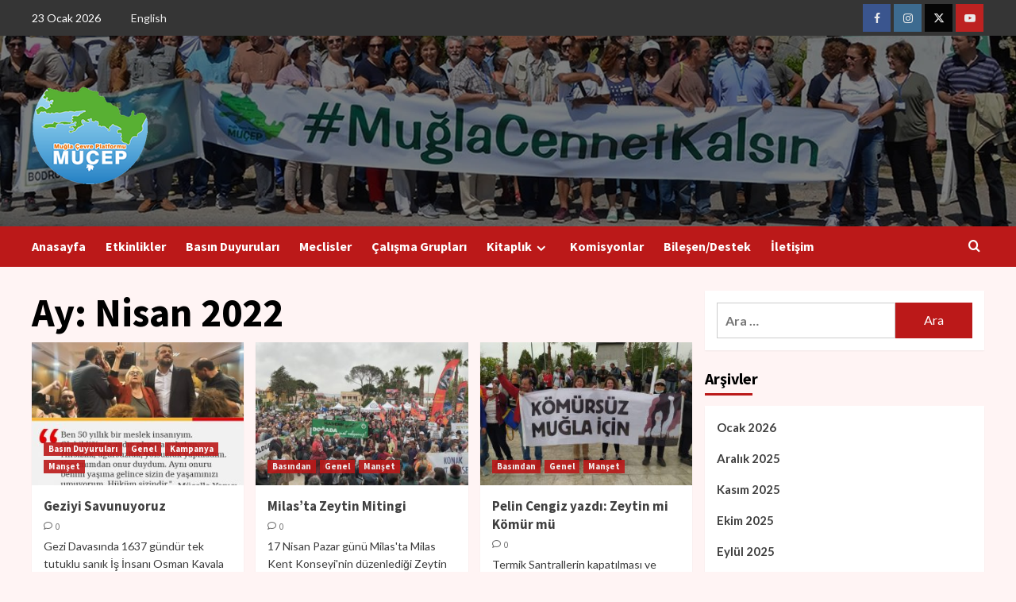

--- FILE ---
content_type: text/html; charset=UTF-8
request_url: https://mucep.org/2022/04/
body_size: 17989
content:
<!doctype html>
<html lang="tr" prefix="og: http://ogp.me/ns# fb: http://ogp.me/ns/fb#">

<head>
    <meta charset="UTF-8">
    <meta name="viewport" content="width=device-width, initial-scale=1">
    <link rel="profile" href="http://gmpg.org/xfn/11">
    <title>Nisan 2022 &#8211; MUÇEP &#8211; Muğla Çevre Platformu</title>
<meta name='robots' content='max-image-preview:large' />

<!-- Social Warfare v4.5.2 https://warfareplugins.com - BEGINNING OF OUTPUT -->
<style>
	@font-face {
		font-family: "sw-icon-font";
		src:url("https://mucep.org/wp-content/plugins/social-warfare/assets/fonts/sw-icon-font.eot?ver=4.5.2");
		src:url("https://mucep.org/wp-content/plugins/social-warfare/assets/fonts/sw-icon-font.eot?ver=4.5.2#iefix") format("embedded-opentype"),
		url("https://mucep.org/wp-content/plugins/social-warfare/assets/fonts/sw-icon-font.woff?ver=4.5.2") format("woff"),
		url("https://mucep.org/wp-content/plugins/social-warfare/assets/fonts/sw-icon-font.ttf?ver=4.5.2") format("truetype"),
		url("https://mucep.org/wp-content/plugins/social-warfare/assets/fonts/sw-icon-font.svg?ver=4.5.2#1445203416") format("svg");
		font-weight: normal;
		font-style: normal;
		font-display:block;
	}
</style>
<!-- Social Warfare v4.5.2 https://warfareplugins.com - END OF OUTPUT -->

<link rel='dns-prefetch' href='//fonts.googleapis.com' />
<link rel="alternate" type="application/rss+xml" title="MUÇEP - Muğla Çevre Platformu &raquo; akışı" href="https://mucep.org/feed/" />
<link rel="alternate" type="application/rss+xml" title="MUÇEP - Muğla Çevre Platformu &raquo; yorum akışı" href="https://mucep.org/comments/feed/" />
<script type="text/javascript">
/* <![CDATA[ */
window._wpemojiSettings = {"baseUrl":"https:\/\/s.w.org\/images\/core\/emoji\/15.0.3\/72x72\/","ext":".png","svgUrl":"https:\/\/s.w.org\/images\/core\/emoji\/15.0.3\/svg\/","svgExt":".svg","source":{"concatemoji":"https:\/\/mucep.org\/wp-includes\/js\/wp-emoji-release.min.js?ver=6.6.4"}};
/*! This file is auto-generated */
!function(i,n){var o,s,e;function c(e){try{var t={supportTests:e,timestamp:(new Date).valueOf()};sessionStorage.setItem(o,JSON.stringify(t))}catch(e){}}function p(e,t,n){e.clearRect(0,0,e.canvas.width,e.canvas.height),e.fillText(t,0,0);var t=new Uint32Array(e.getImageData(0,0,e.canvas.width,e.canvas.height).data),r=(e.clearRect(0,0,e.canvas.width,e.canvas.height),e.fillText(n,0,0),new Uint32Array(e.getImageData(0,0,e.canvas.width,e.canvas.height).data));return t.every(function(e,t){return e===r[t]})}function u(e,t,n){switch(t){case"flag":return n(e,"\ud83c\udff3\ufe0f\u200d\u26a7\ufe0f","\ud83c\udff3\ufe0f\u200b\u26a7\ufe0f")?!1:!n(e,"\ud83c\uddfa\ud83c\uddf3","\ud83c\uddfa\u200b\ud83c\uddf3")&&!n(e,"\ud83c\udff4\udb40\udc67\udb40\udc62\udb40\udc65\udb40\udc6e\udb40\udc67\udb40\udc7f","\ud83c\udff4\u200b\udb40\udc67\u200b\udb40\udc62\u200b\udb40\udc65\u200b\udb40\udc6e\u200b\udb40\udc67\u200b\udb40\udc7f");case"emoji":return!n(e,"\ud83d\udc26\u200d\u2b1b","\ud83d\udc26\u200b\u2b1b")}return!1}function f(e,t,n){var r="undefined"!=typeof WorkerGlobalScope&&self instanceof WorkerGlobalScope?new OffscreenCanvas(300,150):i.createElement("canvas"),a=r.getContext("2d",{willReadFrequently:!0}),o=(a.textBaseline="top",a.font="600 32px Arial",{});return e.forEach(function(e){o[e]=t(a,e,n)}),o}function t(e){var t=i.createElement("script");t.src=e,t.defer=!0,i.head.appendChild(t)}"undefined"!=typeof Promise&&(o="wpEmojiSettingsSupports",s=["flag","emoji"],n.supports={everything:!0,everythingExceptFlag:!0},e=new Promise(function(e){i.addEventListener("DOMContentLoaded",e,{once:!0})}),new Promise(function(t){var n=function(){try{var e=JSON.parse(sessionStorage.getItem(o));if("object"==typeof e&&"number"==typeof e.timestamp&&(new Date).valueOf()<e.timestamp+604800&&"object"==typeof e.supportTests)return e.supportTests}catch(e){}return null}();if(!n){if("undefined"!=typeof Worker&&"undefined"!=typeof OffscreenCanvas&&"undefined"!=typeof URL&&URL.createObjectURL&&"undefined"!=typeof Blob)try{var e="postMessage("+f.toString()+"("+[JSON.stringify(s),u.toString(),p.toString()].join(",")+"));",r=new Blob([e],{type:"text/javascript"}),a=new Worker(URL.createObjectURL(r),{name:"wpTestEmojiSupports"});return void(a.onmessage=function(e){c(n=e.data),a.terminate(),t(n)})}catch(e){}c(n=f(s,u,p))}t(n)}).then(function(e){for(var t in e)n.supports[t]=e[t],n.supports.everything=n.supports.everything&&n.supports[t],"flag"!==t&&(n.supports.everythingExceptFlag=n.supports.everythingExceptFlag&&n.supports[t]);n.supports.everythingExceptFlag=n.supports.everythingExceptFlag&&!n.supports.flag,n.DOMReady=!1,n.readyCallback=function(){n.DOMReady=!0}}).then(function(){return e}).then(function(){var e;n.supports.everything||(n.readyCallback(),(e=n.source||{}).concatemoji?t(e.concatemoji):e.wpemoji&&e.twemoji&&(t(e.twemoji),t(e.wpemoji)))}))}((window,document),window._wpemojiSettings);
/* ]]> */
</script>
<link rel='stylesheet' id='social-warfare-block-css-css' href='https://mucep.org/wp-content/plugins/social-warfare/assets/js/post-editor/dist/blocks.style.build.css?ver=6.6.4' type='text/css' media='all' />
<style id='wp-emoji-styles-inline-css' type='text/css'>

	img.wp-smiley, img.emoji {
		display: inline !important;
		border: none !important;
		box-shadow: none !important;
		height: 1em !important;
		width: 1em !important;
		margin: 0 0.07em !important;
		vertical-align: -0.1em !important;
		background: none !important;
		padding: 0 !important;
	}
</style>
<link rel='stylesheet' id='wp-block-library-css' href='https://mucep.org/wp-includes/css/dist/block-library/style.min.css?ver=6.6.4' type='text/css' media='all' />
<style id='wp-block-library-theme-inline-css' type='text/css'>
.wp-block-audio :where(figcaption){color:#555;font-size:13px;text-align:center}.is-dark-theme .wp-block-audio :where(figcaption){color:#ffffffa6}.wp-block-audio{margin:0 0 1em}.wp-block-code{border:1px solid #ccc;border-radius:4px;font-family:Menlo,Consolas,monaco,monospace;padding:.8em 1em}.wp-block-embed :where(figcaption){color:#555;font-size:13px;text-align:center}.is-dark-theme .wp-block-embed :where(figcaption){color:#ffffffa6}.wp-block-embed{margin:0 0 1em}.blocks-gallery-caption{color:#555;font-size:13px;text-align:center}.is-dark-theme .blocks-gallery-caption{color:#ffffffa6}:root :where(.wp-block-image figcaption){color:#555;font-size:13px;text-align:center}.is-dark-theme :root :where(.wp-block-image figcaption){color:#ffffffa6}.wp-block-image{margin:0 0 1em}.wp-block-pullquote{border-bottom:4px solid;border-top:4px solid;color:currentColor;margin-bottom:1.75em}.wp-block-pullquote cite,.wp-block-pullquote footer,.wp-block-pullquote__citation{color:currentColor;font-size:.8125em;font-style:normal;text-transform:uppercase}.wp-block-quote{border-left:.25em solid;margin:0 0 1.75em;padding-left:1em}.wp-block-quote cite,.wp-block-quote footer{color:currentColor;font-size:.8125em;font-style:normal;position:relative}.wp-block-quote.has-text-align-right{border-left:none;border-right:.25em solid;padding-left:0;padding-right:1em}.wp-block-quote.has-text-align-center{border:none;padding-left:0}.wp-block-quote.is-large,.wp-block-quote.is-style-large,.wp-block-quote.is-style-plain{border:none}.wp-block-search .wp-block-search__label{font-weight:700}.wp-block-search__button{border:1px solid #ccc;padding:.375em .625em}:where(.wp-block-group.has-background){padding:1.25em 2.375em}.wp-block-separator.has-css-opacity{opacity:.4}.wp-block-separator{border:none;border-bottom:2px solid;margin-left:auto;margin-right:auto}.wp-block-separator.has-alpha-channel-opacity{opacity:1}.wp-block-separator:not(.is-style-wide):not(.is-style-dots){width:100px}.wp-block-separator.has-background:not(.is-style-dots){border-bottom:none;height:1px}.wp-block-separator.has-background:not(.is-style-wide):not(.is-style-dots){height:2px}.wp-block-table{margin:0 0 1em}.wp-block-table td,.wp-block-table th{word-break:normal}.wp-block-table :where(figcaption){color:#555;font-size:13px;text-align:center}.is-dark-theme .wp-block-table :where(figcaption){color:#ffffffa6}.wp-block-video :where(figcaption){color:#555;font-size:13px;text-align:center}.is-dark-theme .wp-block-video :where(figcaption){color:#ffffffa6}.wp-block-video{margin:0 0 1em}:root :where(.wp-block-template-part.has-background){margin-bottom:0;margin-top:0;padding:1.25em 2.375em}
</style>
<style id='global-styles-inline-css' type='text/css'>
:root{--wp--preset--aspect-ratio--square: 1;--wp--preset--aspect-ratio--4-3: 4/3;--wp--preset--aspect-ratio--3-4: 3/4;--wp--preset--aspect-ratio--3-2: 3/2;--wp--preset--aspect-ratio--2-3: 2/3;--wp--preset--aspect-ratio--16-9: 16/9;--wp--preset--aspect-ratio--9-16: 9/16;--wp--preset--color--black: #000000;--wp--preset--color--cyan-bluish-gray: #abb8c3;--wp--preset--color--white: #ffffff;--wp--preset--color--pale-pink: #f78da7;--wp--preset--color--vivid-red: #cf2e2e;--wp--preset--color--luminous-vivid-orange: #ff6900;--wp--preset--color--luminous-vivid-amber: #fcb900;--wp--preset--color--light-green-cyan: #7bdcb5;--wp--preset--color--vivid-green-cyan: #00d084;--wp--preset--color--pale-cyan-blue: #8ed1fc;--wp--preset--color--vivid-cyan-blue: #0693e3;--wp--preset--color--vivid-purple: #9b51e0;--wp--preset--gradient--vivid-cyan-blue-to-vivid-purple: linear-gradient(135deg,rgba(6,147,227,1) 0%,rgb(155,81,224) 100%);--wp--preset--gradient--light-green-cyan-to-vivid-green-cyan: linear-gradient(135deg,rgb(122,220,180) 0%,rgb(0,208,130) 100%);--wp--preset--gradient--luminous-vivid-amber-to-luminous-vivid-orange: linear-gradient(135deg,rgba(252,185,0,1) 0%,rgba(255,105,0,1) 100%);--wp--preset--gradient--luminous-vivid-orange-to-vivid-red: linear-gradient(135deg,rgba(255,105,0,1) 0%,rgb(207,46,46) 100%);--wp--preset--gradient--very-light-gray-to-cyan-bluish-gray: linear-gradient(135deg,rgb(238,238,238) 0%,rgb(169,184,195) 100%);--wp--preset--gradient--cool-to-warm-spectrum: linear-gradient(135deg,rgb(74,234,220) 0%,rgb(151,120,209) 20%,rgb(207,42,186) 40%,rgb(238,44,130) 60%,rgb(251,105,98) 80%,rgb(254,248,76) 100%);--wp--preset--gradient--blush-light-purple: linear-gradient(135deg,rgb(255,206,236) 0%,rgb(152,150,240) 100%);--wp--preset--gradient--blush-bordeaux: linear-gradient(135deg,rgb(254,205,165) 0%,rgb(254,45,45) 50%,rgb(107,0,62) 100%);--wp--preset--gradient--luminous-dusk: linear-gradient(135deg,rgb(255,203,112) 0%,rgb(199,81,192) 50%,rgb(65,88,208) 100%);--wp--preset--gradient--pale-ocean: linear-gradient(135deg,rgb(255,245,203) 0%,rgb(182,227,212) 50%,rgb(51,167,181) 100%);--wp--preset--gradient--electric-grass: linear-gradient(135deg,rgb(202,248,128) 0%,rgb(113,206,126) 100%);--wp--preset--gradient--midnight: linear-gradient(135deg,rgb(2,3,129) 0%,rgb(40,116,252) 100%);--wp--preset--font-size--small: 13px;--wp--preset--font-size--medium: 20px;--wp--preset--font-size--large: 36px;--wp--preset--font-size--x-large: 42px;--wp--preset--spacing--20: 0.44rem;--wp--preset--spacing--30: 0.67rem;--wp--preset--spacing--40: 1rem;--wp--preset--spacing--50: 1.5rem;--wp--preset--spacing--60: 2.25rem;--wp--preset--spacing--70: 3.38rem;--wp--preset--spacing--80: 5.06rem;--wp--preset--shadow--natural: 6px 6px 9px rgba(0, 0, 0, 0.2);--wp--preset--shadow--deep: 12px 12px 50px rgba(0, 0, 0, 0.4);--wp--preset--shadow--sharp: 6px 6px 0px rgba(0, 0, 0, 0.2);--wp--preset--shadow--outlined: 6px 6px 0px -3px rgba(255, 255, 255, 1), 6px 6px rgba(0, 0, 0, 1);--wp--preset--shadow--crisp: 6px 6px 0px rgba(0, 0, 0, 1);}:root { --wp--style--global--content-size: 740px;--wp--style--global--wide-size: 1200px; }:where(body) { margin: 0; }.wp-site-blocks > .alignleft { float: left; margin-right: 2em; }.wp-site-blocks > .alignright { float: right; margin-left: 2em; }.wp-site-blocks > .aligncenter { justify-content: center; margin-left: auto; margin-right: auto; }:where(.wp-site-blocks) > * { margin-block-start: 24px; margin-block-end: 0; }:where(.wp-site-blocks) > :first-child { margin-block-start: 0; }:where(.wp-site-blocks) > :last-child { margin-block-end: 0; }:root { --wp--style--block-gap: 24px; }:root :where(.is-layout-flow) > :first-child{margin-block-start: 0;}:root :where(.is-layout-flow) > :last-child{margin-block-end: 0;}:root :where(.is-layout-flow) > *{margin-block-start: 24px;margin-block-end: 0;}:root :where(.is-layout-constrained) > :first-child{margin-block-start: 0;}:root :where(.is-layout-constrained) > :last-child{margin-block-end: 0;}:root :where(.is-layout-constrained) > *{margin-block-start: 24px;margin-block-end: 0;}:root :where(.is-layout-flex){gap: 24px;}:root :where(.is-layout-grid){gap: 24px;}.is-layout-flow > .alignleft{float: left;margin-inline-start: 0;margin-inline-end: 2em;}.is-layout-flow > .alignright{float: right;margin-inline-start: 2em;margin-inline-end: 0;}.is-layout-flow > .aligncenter{margin-left: auto !important;margin-right: auto !important;}.is-layout-constrained > .alignleft{float: left;margin-inline-start: 0;margin-inline-end: 2em;}.is-layout-constrained > .alignright{float: right;margin-inline-start: 2em;margin-inline-end: 0;}.is-layout-constrained > .aligncenter{margin-left: auto !important;margin-right: auto !important;}.is-layout-constrained > :where(:not(.alignleft):not(.alignright):not(.alignfull)){max-width: var(--wp--style--global--content-size);margin-left: auto !important;margin-right: auto !important;}.is-layout-constrained > .alignwide{max-width: var(--wp--style--global--wide-size);}body .is-layout-flex{display: flex;}.is-layout-flex{flex-wrap: wrap;align-items: center;}.is-layout-flex > :is(*, div){margin: 0;}body .is-layout-grid{display: grid;}.is-layout-grid > :is(*, div){margin: 0;}body{padding-top: 0px;padding-right: 0px;padding-bottom: 0px;padding-left: 0px;}a:where(:not(.wp-element-button)){text-decoration: none;}:root :where(.wp-element-button, .wp-block-button__link){background-color: #32373c;border-width: 0;color: #fff;font-family: inherit;font-size: inherit;line-height: inherit;padding: calc(0.667em + 2px) calc(1.333em + 2px);text-decoration: none;}.has-black-color{color: var(--wp--preset--color--black) !important;}.has-cyan-bluish-gray-color{color: var(--wp--preset--color--cyan-bluish-gray) !important;}.has-white-color{color: var(--wp--preset--color--white) !important;}.has-pale-pink-color{color: var(--wp--preset--color--pale-pink) !important;}.has-vivid-red-color{color: var(--wp--preset--color--vivid-red) !important;}.has-luminous-vivid-orange-color{color: var(--wp--preset--color--luminous-vivid-orange) !important;}.has-luminous-vivid-amber-color{color: var(--wp--preset--color--luminous-vivid-amber) !important;}.has-light-green-cyan-color{color: var(--wp--preset--color--light-green-cyan) !important;}.has-vivid-green-cyan-color{color: var(--wp--preset--color--vivid-green-cyan) !important;}.has-pale-cyan-blue-color{color: var(--wp--preset--color--pale-cyan-blue) !important;}.has-vivid-cyan-blue-color{color: var(--wp--preset--color--vivid-cyan-blue) !important;}.has-vivid-purple-color{color: var(--wp--preset--color--vivid-purple) !important;}.has-black-background-color{background-color: var(--wp--preset--color--black) !important;}.has-cyan-bluish-gray-background-color{background-color: var(--wp--preset--color--cyan-bluish-gray) !important;}.has-white-background-color{background-color: var(--wp--preset--color--white) !important;}.has-pale-pink-background-color{background-color: var(--wp--preset--color--pale-pink) !important;}.has-vivid-red-background-color{background-color: var(--wp--preset--color--vivid-red) !important;}.has-luminous-vivid-orange-background-color{background-color: var(--wp--preset--color--luminous-vivid-orange) !important;}.has-luminous-vivid-amber-background-color{background-color: var(--wp--preset--color--luminous-vivid-amber) !important;}.has-light-green-cyan-background-color{background-color: var(--wp--preset--color--light-green-cyan) !important;}.has-vivid-green-cyan-background-color{background-color: var(--wp--preset--color--vivid-green-cyan) !important;}.has-pale-cyan-blue-background-color{background-color: var(--wp--preset--color--pale-cyan-blue) !important;}.has-vivid-cyan-blue-background-color{background-color: var(--wp--preset--color--vivid-cyan-blue) !important;}.has-vivid-purple-background-color{background-color: var(--wp--preset--color--vivid-purple) !important;}.has-black-border-color{border-color: var(--wp--preset--color--black) !important;}.has-cyan-bluish-gray-border-color{border-color: var(--wp--preset--color--cyan-bluish-gray) !important;}.has-white-border-color{border-color: var(--wp--preset--color--white) !important;}.has-pale-pink-border-color{border-color: var(--wp--preset--color--pale-pink) !important;}.has-vivid-red-border-color{border-color: var(--wp--preset--color--vivid-red) !important;}.has-luminous-vivid-orange-border-color{border-color: var(--wp--preset--color--luminous-vivid-orange) !important;}.has-luminous-vivid-amber-border-color{border-color: var(--wp--preset--color--luminous-vivid-amber) !important;}.has-light-green-cyan-border-color{border-color: var(--wp--preset--color--light-green-cyan) !important;}.has-vivid-green-cyan-border-color{border-color: var(--wp--preset--color--vivid-green-cyan) !important;}.has-pale-cyan-blue-border-color{border-color: var(--wp--preset--color--pale-cyan-blue) !important;}.has-vivid-cyan-blue-border-color{border-color: var(--wp--preset--color--vivid-cyan-blue) !important;}.has-vivid-purple-border-color{border-color: var(--wp--preset--color--vivid-purple) !important;}.has-vivid-cyan-blue-to-vivid-purple-gradient-background{background: var(--wp--preset--gradient--vivid-cyan-blue-to-vivid-purple) !important;}.has-light-green-cyan-to-vivid-green-cyan-gradient-background{background: var(--wp--preset--gradient--light-green-cyan-to-vivid-green-cyan) !important;}.has-luminous-vivid-amber-to-luminous-vivid-orange-gradient-background{background: var(--wp--preset--gradient--luminous-vivid-amber-to-luminous-vivid-orange) !important;}.has-luminous-vivid-orange-to-vivid-red-gradient-background{background: var(--wp--preset--gradient--luminous-vivid-orange-to-vivid-red) !important;}.has-very-light-gray-to-cyan-bluish-gray-gradient-background{background: var(--wp--preset--gradient--very-light-gray-to-cyan-bluish-gray) !important;}.has-cool-to-warm-spectrum-gradient-background{background: var(--wp--preset--gradient--cool-to-warm-spectrum) !important;}.has-blush-light-purple-gradient-background{background: var(--wp--preset--gradient--blush-light-purple) !important;}.has-blush-bordeaux-gradient-background{background: var(--wp--preset--gradient--blush-bordeaux) !important;}.has-luminous-dusk-gradient-background{background: var(--wp--preset--gradient--luminous-dusk) !important;}.has-pale-ocean-gradient-background{background: var(--wp--preset--gradient--pale-ocean) !important;}.has-electric-grass-gradient-background{background: var(--wp--preset--gradient--electric-grass) !important;}.has-midnight-gradient-background{background: var(--wp--preset--gradient--midnight) !important;}.has-small-font-size{font-size: var(--wp--preset--font-size--small) !important;}.has-medium-font-size{font-size: var(--wp--preset--font-size--medium) !important;}.has-large-font-size{font-size: var(--wp--preset--font-size--large) !important;}.has-x-large-font-size{font-size: var(--wp--preset--font-size--x-large) !important;}
:root :where(.wp-block-pullquote){font-size: 1.5em;line-height: 1.6;}
</style>
<link rel='stylesheet' id='contact-form-7-css' href='https://mucep.org/wp-content/plugins/contact-form-7/includes/css/styles.css?ver=5.9.8' type='text/css' media='all' />
<link rel='stylesheet' id='cool-tag-cloud-css' href='https://mucep.org/wp-content/plugins/cool-tag-cloud/inc/cool-tag-cloud.css?ver=2.25' type='text/css' media='all' />
<link rel='stylesheet' id='dashicons-css' href='https://mucep.org/wp-includes/css/dashicons.min.css?ver=6.6.4' type='text/css' media='all' />
<link rel='stylesheet' id='everest-forms-general-css' href='https://mucep.org/wp-content/plugins/everest-forms/assets/css/everest-forms.css?ver=3.0.2' type='text/css' media='all' />
<link rel='stylesheet' id='jquery-intl-tel-input-css' href='https://mucep.org/wp-content/plugins/everest-forms/assets/css/intlTelInput.css?ver=3.0.2' type='text/css' media='all' />
<link rel='stylesheet' id='post-views-counter-frontend-css' href='https://mucep.org/wp-content/plugins/post-views-counter/css/frontend.min.css?ver=1.4.7' type='text/css' media='all' />
<link rel='stylesheet' id='social_warfare-css' href='https://mucep.org/wp-content/plugins/social-warfare/assets/css/style.min.css?ver=4.5.2' type='text/css' media='all' />
<link rel='stylesheet' id='covernews-icons-css' href='https://mucep.org/wp-content/themes/covernews/assets/icons/style.css?ver=6.6.4' type='text/css' media='all' />
<link rel='stylesheet' id='bootstrap-css' href='https://mucep.org/wp-content/themes/covernews/assets/bootstrap/css/bootstrap.min.css?ver=6.6.4' type='text/css' media='all' />
<link rel='stylesheet' id='covernews-google-fonts-css' href='https://fonts.googleapis.com/css?family=Source%20Sans%20Pro:400,700|Lato:400,700&#038;subset=latin,latin-ext' type='text/css' media='all' />
<link rel='stylesheet' id='covernews-style-css' href='https://mucep.org/wp-content/themes/covernews/style.min.css?ver=4.7.0' type='text/css' media='all' />
<link rel='stylesheet' id='decent-comments-widget-css' href='https://mucep.org/wp-content/plugins/decent-comments/css/decent-comments-widget.css' type='text/css' media='all' />
<script type="text/javascript" src="https://mucep.org/wp-includes/js/jquery/jquery.min.js?ver=3.7.1" id="jquery-core-js"></script>
<script type="text/javascript" src="https://mucep.org/wp-includes/js/jquery/jquery-migrate.min.js?ver=3.4.1" id="jquery-migrate-js"></script>
<link rel="https://api.w.org/" href="https://mucep.org/wp-json/" /><link rel="EditURI" type="application/rsd+xml" title="RSD" href="https://mucep.org/xmlrpc.php?rsd" />
<meta name="generator" content="WordPress 6.6.4" />
<meta name="generator" content="Everest Forms 3.0.2" />
        <style type="text/css">
                        .site-title,
            .site-description {
                position: absolute;
                clip: rect(1px, 1px, 1px, 1px);
                display: none;
            }

                    .elementor-template-full-width .elementor-section.elementor-section-full_width > .elementor-container,
        .elementor-template-full-width .elementor-section.elementor-section-boxed > .elementor-container{
            max-width: 1200px;
        }
        @media (min-width: 1600px){
            .elementor-template-full-width .elementor-section.elementor-section-full_width > .elementor-container,
            .elementor-template-full-width .elementor-section.elementor-section-boxed > .elementor-container{
                max-width: 1600px;
            }
        }
        
        .align-content-left .elementor-section-stretched,
        .align-content-right .elementor-section-stretched {
            max-width: 100%;
            left: 0 !important;
        }


        </style>
        <style type="text/css" id="custom-background-css">
body.custom-background { background-color: #fff4f4; }
</style>
	<link rel="icon" href="https://mucep.org/wp-content/uploads/2019/11/cropped-mucep-logo-son-512-32x32.png" sizes="32x32" />
<link rel="icon" href="https://mucep.org/wp-content/uploads/2019/11/cropped-mucep-logo-son-512-192x192.png" sizes="192x192" />
<link rel="apple-touch-icon" href="https://mucep.org/wp-content/uploads/2019/11/cropped-mucep-logo-son-512-180x180.png" />
<meta name="msapplication-TileImage" content="https://mucep.org/wp-content/uploads/2019/11/cropped-mucep-logo-son-512-270x270.png" />

<!-- BEGIN GAINWP v5.4.6 Universal Analytics - https://intelligencewp.com/google-analytics-in-wordpress/ -->
<script>
(function(i,s,o,g,r,a,m){i['GoogleAnalyticsObject']=r;i[r]=i[r]||function(){
	(i[r].q=i[r].q||[]).push(arguments)},i[r].l=1*new Date();a=s.createElement(o),
	m=s.getElementsByTagName(o)[0];a.async=1;a.src=g;m.parentNode.insertBefore(a,m)
})(window,document,'script','https://www.google-analytics.com/analytics.js','ga');
  ga('create', 'UA-61525182-3', 'auto');
  ga('send', 'pageview');
</script>
<!-- END GAINWP Universal Analytics -->
		<style type="text/css" id="wp-custom-css">
			.rdn-sub-header-inner{ background-color: transparent; }		</style>
		
<!-- START - Open Graph and Twitter Card Tags 3.3.3 -->
 <!-- Facebook Open Graph -->
  <meta property="og:locale" content="tr_TR"/>
  <meta property="og:site_name" content="MUÇEP - Muğla Çevre Platformu"/>
  <meta property="og:title" content="Nisan 2022 Archives"/>
  <meta property="og:url" content="https://mucep.org/2022/04/"/>
  <meta property="og:type" content="article"/>
  <meta property="og:description" content="Bırakın Doğal Kalsın"/>
 <!-- Google+ / Schema.org -->
  <meta itemprop="name" content="Nisan 2022 Archives"/>
  <meta itemprop="headline" content="Nisan 2022 Archives"/>
  <meta itemprop="description" content="Bırakın Doğal Kalsın"/>
  <!--<meta itemprop="publisher" content="MUÇEP - Muğla Çevre Platformu"/>--> <!-- To solve: The attribute publisher.itemtype has an invalid value -->
 <!-- Twitter Cards -->
  <meta name="twitter:title" content="Nisan 2022 Archives"/>
  <meta name="twitter:url" content="https://mucep.org/2022/04/"/>
  <meta name="twitter:description" content="Bırakın Doğal Kalsın"/>
  <meta name="twitter:card" content="summary_large_image"/>
 <!-- SEO -->
 <!-- Misc. tags -->
 <!-- is_archive | is_month -->
<!-- END - Open Graph and Twitter Card Tags 3.3.3 -->
	
</head>

<body class="archive date custom-background wp-custom-logo wp-embed-responsive everest-forms-no-js hfeed default-content-layout aft-sticky-sidebar default aft-container-default aft-main-banner-slider-editors-picks-trending header-image-default align-content-left aft-and">
    
            <div id="af-preloader">
            <div id="loader-wrapper">
                <div id="loader"></div>
            </div>
        </div>
    
    <div id="page" class="site">
        <a class="skip-link screen-reader-text" href="#content">Skip to content</a>

        <div class="header-layout-1">
            <div class="top-masthead">

            <div class="container">
                <div class="row">
                                            <div class="col-xs-12 col-sm-12 col-md-8 device-center">
                                                            <span class="topbar-date">
                                    23 Ocak 2026                                </span>

                            
                            <div class="top-navigation"><ul id="top-menu" class="menu"><li id="menu-item-3247" class="menu-item menu-item-type-custom menu-item-object-custom menu-item-3247"><a href="https://mucep.org/mugla-environment-festival-public-announcement/">English</a></li>
</ul></div>                        </div>
                                                                <div class="col-xs-12 col-sm-12 col-md-4 pull-right">
                            <div class="social-navigation"><ul id="social-menu" class="menu"><li id="menu-item-44" class="menu-item menu-item-type-custom menu-item-object-custom menu-item-44"><a href="https://www.facebook.com/muglacevreplatformu/"><span class="screen-reader-text">Facebook</span></a></li>
<li id="menu-item-2587" class="menu-item menu-item-type-custom menu-item-object-custom menu-item-2587"><a href="https://www.instagram.com/muglacep/"><span class="screen-reader-text">Instagram</span></a></li>
<li id="menu-item-45" class="menu-item menu-item-type-custom menu-item-object-custom menu-item-45"><a href="https://twitter.com/muglacep"><span class="screen-reader-text">Twitter</span></a></li>
<li id="menu-item-3451" class="menu-item menu-item-type-custom menu-item-object-custom menu-item-3451"><a href="https://www.youtube.com/channel/UCp9Y_QKZ7dNymN_uFcQNJQw"><span class="screen-reader-text">MUCEP TV</span></a></li>
</ul></div>                        </div>
                                    </div>
            </div>
        </div> <!--    Topbar Ends-->
        <header id="masthead" class="site-header">
                <div class="masthead-banner data-bg" data-background="https://mucep.org/wp-content/uploads/2019/12/cropped-1900-600-b11.jpg">
            <div class="container">
                <div class="row">
                    <div class="col-md-4">
                        <div class="site-branding">
                            <a href="https://mucep.org/" class="custom-logo-link" rel="home"><img width="150" height="150" src="https://mucep.org/wp-content/uploads/2019/11/cropped-mucep-logo-son-cember-150.png" class="custom-logo" alt="MUÇEP &#8211; Muğla Çevre Platformu" decoding="async" /></a>                                <p class="site-title font-family-1">
                                    <a href="https://mucep.org/" rel="home">MUÇEP &#8211; Muğla Çevre Platformu</a>
                                </p>
                            
                                                            <p class="site-description">Bırakın Doğal Kalsın</p>
                                                    </div>
                    </div>
                    <div class="col-md-8">
                                            </div>
                </div>
            </div>
        </div>
        <nav id="site-navigation" class="main-navigation">
            <div class="container">
                <div class="row">
                    <div class="kol-12">
                        <div class="navigation-container">

                            <div class="main-navigation-container-items-wrapper">

                                <span class="toggle-menu" aria-controls="primary-menu" aria-expanded="false">
                                    <a href="javascript:void(0)" class="aft-void-menu">
                                        <span class="screen-reader-text">Primary Menu</span>
                                        <i class="ham"></i>
                                    </a>
                                </span>
                                <span class="af-mobile-site-title-wrap">
                                    <a href="https://mucep.org/" class="custom-logo-link" rel="home"><img width="150" height="150" src="https://mucep.org/wp-content/uploads/2019/11/cropped-mucep-logo-son-cember-150.png" class="custom-logo" alt="MUÇEP &#8211; Muğla Çevre Platformu" decoding="async" /></a>                                    <p class="site-title font-family-1">
                                        <a href="https://mucep.org/" rel="home">MUÇEP &#8211; Muğla Çevre Platformu</a>
                                    </p>
                                </span>
                                <div class="menu main-menu"><ul id="primary-menu" class="menu"><li id="menu-item-2576" class="menu-item menu-item-type-post_type menu-item-object-page menu-item-home menu-item-2576"><a href="https://mucep.org/">Anasayfa</a></li>
<li id="menu-item-2604" class="menu-item menu-item-type-taxonomy menu-item-object-category menu-item-2604"><a href="https://mucep.org/kategori/etkinlikler/">Etkinlikler</a></li>
<li id="menu-item-2605" class="menu-item menu-item-type-taxonomy menu-item-object-category menu-item-2605"><a href="https://mucep.org/kategori/basin-duyurulari/">Basın Duyuruları</a></li>
<li id="menu-item-2979" class="menu-item menu-item-type-post_type menu-item-object-page menu-item-2979"><a href="https://mucep.org/meclisler/">Meclisler</a></li>
<li id="menu-item-2589" class="menu-item menu-item-type-post_type menu-item-object-page menu-item-2589"><a href="https://mucep.org/calisma-gruplari/">Çalışma Grupları</a></li>
<li id="menu-item-2728" class="menu-item menu-item-type-post_type menu-item-object-page menu-item-has-children menu-item-2728"><a href="https://mucep.org/kitaplik/">Kitaplık</a>
<ul class="sub-menu">
	<li id="menu-item-3031" class="menu-item menu-item-type-post_type menu-item-object-page menu-item-has-children menu-item-3031"><a href="https://mucep.org/mevzuat/">Mevzuat</a>
	<ul class="sub-menu">
		<li id="menu-item-3037" class="menu-item menu-item-type-post_type menu-item-object-post menu-item-3037"><a href="https://mucep.org/uluslararasi-sozlesmeler/">Uluslararası Sözleşmeler</a></li>
		<li id="menu-item-3036" class="menu-item menu-item-type-post_type menu-item-object-post menu-item-3036"><a href="https://mucep.org/yasalar/">Yasalar</a></li>
		<li id="menu-item-3035" class="menu-item menu-item-type-post_type menu-item-object-post menu-item-3035"><a href="https://mucep.org/yonetmelikler/">Yönetmelikler</a></li>
		<li id="menu-item-3034" class="menu-item menu-item-type-post_type menu-item-object-post menu-item-3034"><a href="https://mucep.org/imar-ve-cevre-duzeni-planlari/">İmar ve Çevre Düzeni Planları</a></li>
		<li id="menu-item-3033" class="menu-item menu-item-type-post_type menu-item-object-post menu-item-3033"><a href="https://mucep.org/ornek-mahkeme-kararlari/">Örnek Mahkeme Kararları</a></li>
	</ul>
</li>
	<li id="menu-item-3030" class="menu-item menu-item-type-post_type menu-item-object-page menu-item-has-children menu-item-3030"><a href="https://mucep.org/yayinlar/">Yayınlar</a>
	<ul class="sub-menu">
		<li id="menu-item-3046" class="menu-item menu-item-type-post_type menu-item-object-post menu-item-3046"><a href="https://mucep.org/genel/">Genel</a></li>
		<li id="menu-item-3045" class="menu-item menu-item-type-post_type menu-item-object-post menu-item-3045"><a href="https://mucep.org/mugla/">Muğla</a></li>
		<li id="menu-item-3044" class="menu-item menu-item-type-post_type menu-item-object-post menu-item-3044"><a href="https://mucep.org/bodrum/">Bodrum</a></li>
		<li id="menu-item-3043" class="menu-item menu-item-type-post_type menu-item-object-post menu-item-3043"><a href="https://mucep.org/datca-bozburun/">Datça – Bozburun</a></li>
		<li id="menu-item-3042" class="menu-item menu-item-type-post_type menu-item-object-post menu-item-3042"><a href="https://mucep.org/fethiye-gocek/">Fethiye – Göcek</a></li>
		<li id="menu-item-3041" class="menu-item menu-item-type-post_type menu-item-object-post menu-item-3041"><a href="https://mucep.org/dalaman/">Dalaman</a></li>
		<li id="menu-item-3040" class="menu-item menu-item-type-post_type menu-item-object-post menu-item-3040"><a href="https://mucep.org/gokova/">Gökova</a></li>
		<li id="menu-item-3039" class="menu-item menu-item-type-post_type menu-item-object-post menu-item-3039"><a href="https://mucep.org/koycegiz-dalyan/">Köyceğiz – Dalyan</a></li>
		<li id="menu-item-3038" class="menu-item menu-item-type-post_type menu-item-object-post menu-item-3038"><a href="https://mucep.org/milas-yatagan/">Milas – Yatağan</a></li>
	</ul>
</li>
	<li id="menu-item-3032" class="menu-item menu-item-type-post_type menu-item-object-page menu-item-3032"><a href="https://mucep.org/yazilar/">Yazılar</a></li>
	<li id="menu-item-6362" class="menu-item menu-item-type-custom menu-item-object-custom menu-item-6362"><a href="https://mucep.org/raporlar/">Raporlar</a></li>
</ul>
</li>
<li id="menu-item-2600" class="menu-item menu-item-type-post_type menu-item-object-page menu-item-2600"><a href="https://mucep.org/komisyonlar/">Komisyonlar</a></li>
<li id="menu-item-2590" class="menu-item menu-item-type-post_type menu-item-object-page menu-item-2590"><a href="https://mucep.org/bilesen-destek/">Bileşen/Destek</a></li>
<li id="menu-item-2608" class="menu-item menu-item-type-post_type menu-item-object-page menu-item-2608"><a href="https://mucep.org/iletisim/">İletişim</a></li>
</ul></div>                            </div>
                            <div class="cart-search">

                                <div class="af-search-wrap">
                                    <div class="search-overlay">
                                        <a href="#" title="Search" class="search-icon">
                                            <i class="fa fa-search"></i>
                                        </a>
                                        <div class="af-search-form">
                                            <form role="search" method="get" class="search-form" action="https://mucep.org/">
				<label>
					<span class="screen-reader-text">Arama:</span>
					<input type="search" class="search-field" placeholder="Ara &hellip;" value="" name="s" />
				</label>
				<input type="submit" class="search-submit" value="Ara" />
			</form>                                        </div>
                                    </div>
                                </div>
                            </div>


                        </div>
                    </div>
                </div>
            </div>
        </nav>
    </header>
</div>

        
            <div id="content" class="container">
                            <div class="section-block-upper row">

                <div id="primary" class="content-area">
                    <main id="main" class="site-main aft-archive-post">

                        
                            <header class="header-title-wrapper1">
                                <h1 class="page-title">Ay: <span>Nisan 2022</span></h1>                            </header><!-- .header-title-wrapper -->
                            <div class="row">
                            <div id="aft-inner-row">
                            

        <article id="post-7506" class="col-lg-4 col-sm-4 col-md-4 latest-posts-grid post-7506 post type-post status-publish format-standard has-post-thumbnail hentry category-basin-duyurulari category-genel category-kampanya category-manset"                 data-mh="archive-layout-grid">
            
<div class="align-items-center has-post-image">
    <div class="spotlight-post">
        <figure class="categorised-article inside-img">
            <div class="categorised-article-wrapper">
                <div class="data-bg-hover data-bg-categorised read-bg-img">
                    <a href="https://mucep.org/geziyi-savunuyoruz/">
                        <img width="300" height="228" src="[data-uri]" data-lazy-type="image" data-lazy-src="https://mucep.org/wp-content/uploads/2022/04/gezi-1-300x228.jpg" class="lazy lazy-hidden attachment-medium size-medium wp-post-image" alt="" decoding="async" data-lazy-srcset="https://mucep.org/wp-content/uploads/2022/04/gezi-1-300x228.jpg 300w, https://mucep.org/wp-content/uploads/2022/04/gezi-1-1024x777.jpg 1024w, https://mucep.org/wp-content/uploads/2022/04/gezi-1-768x582.jpg 768w, https://mucep.org/wp-content/uploads/2022/04/gezi-1.jpg 1076w" sizes="(max-width: 300px) 100vw, 300px" /><noscript><img width="300" height="228" src="https://mucep.org/wp-content/uploads/2022/04/gezi-1-300x228.jpg" class="attachment-medium size-medium wp-post-image" alt="" decoding="async" srcset="https://mucep.org/wp-content/uploads/2022/04/gezi-1-300x228.jpg 300w, https://mucep.org/wp-content/uploads/2022/04/gezi-1-1024x777.jpg 1024w, https://mucep.org/wp-content/uploads/2022/04/gezi-1-768x582.jpg 768w, https://mucep.org/wp-content/uploads/2022/04/gezi-1.jpg 1076w" sizes="(max-width: 300px) 100vw, 300px" /></noscript>                    </a>
                </div>
                                <div class="figure-categories figure-categories-bg">
                    <ul class="cat-links"><li class="meta-category">
                             <a class="covernews-categories category-color-1" href="https://mucep.org/kategori/basin-duyurulari/" alt="View all posts in Basın Duyuruları"> 
                                 Basın Duyuruları
                             </a>
                        </li><li class="meta-category">
                             <a class="covernews-categories category-color-1" href="https://mucep.org/kategori/genel/" alt="View all posts in Genel"> 
                                 Genel
                             </a>
                        </li><li class="meta-category">
                             <a class="covernews-categories category-color-1" href="https://mucep.org/kategori/kampanya/" alt="View all posts in Kampanya"> 
                                 Kampanya
                             </a>
                        </li><li class="meta-category">
                             <a class="covernews-categories category-color-1" href="https://mucep.org/kategori/manset/" alt="View all posts in Manşet"> 
                                 Manşet
                             </a>
                        </li></ul>                </div>
            </div>

        </figure>
        <figcaption>

            <h3 class="article-title article-title-1">
                <a href="https://mucep.org/geziyi-savunuyoruz/">
                    Geziyi Savunuyoruz                </a>
            </h3>
            <div class="grid-item-metadata">
                
        <span class="author-links">
           
                                             <span class="aft-comment-count">
                <a href="https://mucep.org/geziyi-savunuyoruz/">
                    <i class="far fa-comment"></i>
                    <span class="aft-show-hover">
                        0                    </span>
                </a>
            </span>
                    </span>
                    </div>
                            <div class="full-item-discription">
                    <div class="post-description">
                        <p>Gezi Davasında 1637 gündür tek tutuklu sanık İş İnsanı Osman Kavala ile Yüksek Mimar Mücella Yapıcı'ya 'Cebir ve şiddet kullanarak...</p>
<div class="aft-readmore-wrapper"><a href="https://mucep.org/geziyi-savunuyoruz/" class="aft-readmore">Read More</a></div>

                    </div>
                </div>
                    </figcaption>
    </div>
    </div>        </article>
    

        <article id="post-7499" class="col-lg-4 col-sm-4 col-md-4 latest-posts-grid post-7499 post type-post status-publish format-standard has-post-thumbnail hentry category-basindan category-genel category-manset tag-komursuz-mugla tag-zeytin"                 data-mh="archive-layout-grid">
            
<div class="align-items-center has-post-image">
    <div class="spotlight-post">
        <figure class="categorised-article inside-img">
            <div class="categorised-article-wrapper">
                <div class="data-bg-hover data-bg-categorised read-bg-img">
                    <a href="https://mucep.org/milasta-zeytin-mitingi/">
                        <img width="300" height="221" src="[data-uri]" data-lazy-type="image" data-lazy-src="https://mucep.org/wp-content/uploads/2022/04/milas-300x221.jpg" class="lazy lazy-hidden attachment-medium size-medium wp-post-image" alt="" decoding="async" loading="lazy" data-lazy-srcset="https://mucep.org/wp-content/uploads/2022/04/milas-300x221.jpg 300w, https://mucep.org/wp-content/uploads/2022/04/milas-1024x755.jpg 1024w, https://mucep.org/wp-content/uploads/2022/04/milas-768x566.jpg 768w, https://mucep.org/wp-content/uploads/2022/04/milas-1536x1132.jpg 1536w, https://mucep.org/wp-content/uploads/2022/04/milas.jpg 1596w" sizes="(max-width: 300px) 100vw, 300px" /><noscript><img width="300" height="221" src="https://mucep.org/wp-content/uploads/2022/04/milas-300x221.jpg" class="attachment-medium size-medium wp-post-image" alt="" decoding="async" loading="lazy" srcset="https://mucep.org/wp-content/uploads/2022/04/milas-300x221.jpg 300w, https://mucep.org/wp-content/uploads/2022/04/milas-1024x755.jpg 1024w, https://mucep.org/wp-content/uploads/2022/04/milas-768x566.jpg 768w, https://mucep.org/wp-content/uploads/2022/04/milas-1536x1132.jpg 1536w, https://mucep.org/wp-content/uploads/2022/04/milas.jpg 1596w" sizes="(max-width: 300px) 100vw, 300px" /></noscript>                    </a>
                </div>
                                <div class="figure-categories figure-categories-bg">
                    <ul class="cat-links"><li class="meta-category">
                             <a class="covernews-categories category-color-1" href="https://mucep.org/kategori/basindan/" alt="View all posts in Basından"> 
                                 Basından
                             </a>
                        </li><li class="meta-category">
                             <a class="covernews-categories category-color-1" href="https://mucep.org/kategori/genel/" alt="View all posts in Genel"> 
                                 Genel
                             </a>
                        </li><li class="meta-category">
                             <a class="covernews-categories category-color-1" href="https://mucep.org/kategori/manset/" alt="View all posts in Manşet"> 
                                 Manşet
                             </a>
                        </li></ul>                </div>
            </div>

        </figure>
        <figcaption>

            <h3 class="article-title article-title-1">
                <a href="https://mucep.org/milasta-zeytin-mitingi/">
                    Milas&#8217;ta Zeytin Mitingi                </a>
            </h3>
            <div class="grid-item-metadata">
                
        <span class="author-links">
           
                                             <span class="aft-comment-count">
                <a href="https://mucep.org/milasta-zeytin-mitingi/">
                    <i class="far fa-comment"></i>
                    <span class="aft-show-hover">
                        0                    </span>
                </a>
            </span>
                    </span>
                    </div>
                            <div class="full-item-discription">
                    <div class="post-description">
                        <p>17 Nisan Pazar günü Milas'ta Milas Kent Konseyi'nin düzenlediği Zeytin Mitingine İzmir, Aydın, Denizli ile Muğla'nın çeşitli ilçelerinden yüzlerce yurttaş...</p>
<div class="aft-readmore-wrapper"><a href="https://mucep.org/milasta-zeytin-mitingi/" class="aft-readmore">Read More</a></div>

                    </div>
                </div>
                    </figcaption>
    </div>
    </div>        </article>
    

        <article id="post-7495" class="col-lg-4 col-sm-4 col-md-4 latest-posts-grid post-7495 post type-post status-publish format-standard has-post-thumbnail hentry category-basindan category-genel category-manset tag-komursuz-mugla"                 data-mh="archive-layout-grid">
            
<div class="align-items-center has-post-image">
    <div class="spotlight-post">
        <figure class="categorised-article inside-img">
            <div class="categorised-article-wrapper">
                <div class="data-bg-hover data-bg-categorised read-bg-img">
                    <a href="https://mucep.org/pelin-cengiz-yazdi-zeytin-mi-komur-mu/">
                        <img width="300" height="225" src="[data-uri]" data-lazy-type="image" data-lazy-src="https://mucep.org/wp-content/uploads/2022/04/komursuz-300x225.jpg" class="lazy lazy-hidden attachment-medium size-medium wp-post-image" alt="" decoding="async" loading="lazy" data-lazy-srcset="https://mucep.org/wp-content/uploads/2022/04/komursuz-300x225.jpg 300w, https://mucep.org/wp-content/uploads/2022/04/komursuz-1024x768.jpg 1024w, https://mucep.org/wp-content/uploads/2022/04/komursuz-768x576.jpg 768w, https://mucep.org/wp-content/uploads/2022/04/komursuz-1536x1152.jpg 1536w, https://mucep.org/wp-content/uploads/2022/04/komursuz.jpg 2000w" sizes="(max-width: 300px) 100vw, 300px" /><noscript><img width="300" height="225" src="https://mucep.org/wp-content/uploads/2022/04/komursuz-300x225.jpg" class="attachment-medium size-medium wp-post-image" alt="" decoding="async" loading="lazy" srcset="https://mucep.org/wp-content/uploads/2022/04/komursuz-300x225.jpg 300w, https://mucep.org/wp-content/uploads/2022/04/komursuz-1024x768.jpg 1024w, https://mucep.org/wp-content/uploads/2022/04/komursuz-768x576.jpg 768w, https://mucep.org/wp-content/uploads/2022/04/komursuz-1536x1152.jpg 1536w, https://mucep.org/wp-content/uploads/2022/04/komursuz.jpg 2000w" sizes="(max-width: 300px) 100vw, 300px" /></noscript>                    </a>
                </div>
                                <div class="figure-categories figure-categories-bg">
                    <ul class="cat-links"><li class="meta-category">
                             <a class="covernews-categories category-color-1" href="https://mucep.org/kategori/basindan/" alt="View all posts in Basından"> 
                                 Basından
                             </a>
                        </li><li class="meta-category">
                             <a class="covernews-categories category-color-1" href="https://mucep.org/kategori/genel/" alt="View all posts in Genel"> 
                                 Genel
                             </a>
                        </li><li class="meta-category">
                             <a class="covernews-categories category-color-1" href="https://mucep.org/kategori/manset/" alt="View all posts in Manşet"> 
                                 Manşet
                             </a>
                        </li></ul>                </div>
            </div>

        </figure>
        <figcaption>

            <h3 class="article-title article-title-1">
                <a href="https://mucep.org/pelin-cengiz-yazdi-zeytin-mi-komur-mu/">
                    Pelin Cengiz yazdı: Zeytin mi Kömür mü                </a>
            </h3>
            <div class="grid-item-metadata">
                
        <span class="author-links">
           
                                             <span class="aft-comment-count">
                <a href="https://mucep.org/pelin-cengiz-yazdi-zeytin-mi-komur-mu/">
                    <i class="far fa-comment"></i>
                    <span class="aft-show-hover">
                        0                    </span>
                </a>
            </span>
                    </span>
                    </div>
                            <div class="full-item-discription">
                    <div class="post-description">
                        <p>Termik Santrallerin kapatılması ve kömür madenciliğinin önlenmesi sayesinde bu sektörlerden kat be kat fazlasının üstelik sadece şu anda bir yılda...</p>
<div class="aft-readmore-wrapper"><a href="https://mucep.org/pelin-cengiz-yazdi-zeytin-mi-komur-mu/" class="aft-readmore">Read More</a></div>

                    </div>
                </div>
                    </figcaption>
    </div>
    </div>        </article>
    

        <article id="post-7489" class="col-lg-4 col-sm-4 col-md-4 latest-posts-grid post-7489 post type-post status-publish format-standard has-post-thumbnail hentry category-basindan category-etkinlikler category-genel category-manset category-mentese-meclisi category-piknikler-senlikler tag-cimentoya-hayir tag-mentese-meclisi"                 data-mh="archive-layout-grid">
            
<div class="align-items-center has-post-image">
    <div class="spotlight-post">
        <figure class="categorised-article inside-img">
            <div class="categorised-article-wrapper">
                <div class="data-bg-hover data-bg-categorised read-bg-img">
                    <a href="https://mucep.org/cimento-fabrikasi-degil-cadir-sakincali-bulundu/">
                        <img width="300" height="169" src="[data-uri]" data-lazy-type="image" data-lazy-src="https://mucep.org/wp-content/uploads/2022/04/bayir-300x169.jpg" class="lazy lazy-hidden attachment-medium size-medium wp-post-image" alt="" decoding="async" loading="lazy" data-lazy-srcset="https://mucep.org/wp-content/uploads/2022/04/bayir-300x169.jpg 300w, https://mucep.org/wp-content/uploads/2022/04/bayir-1024x576.jpg 1024w, https://mucep.org/wp-content/uploads/2022/04/bayir-768x432.jpg 768w, https://mucep.org/wp-content/uploads/2022/04/bayir-1536x864.jpg 1536w, https://mucep.org/wp-content/uploads/2022/04/bayir.jpg 1604w" sizes="(max-width: 300px) 100vw, 300px" /><noscript><img width="300" height="169" src="https://mucep.org/wp-content/uploads/2022/04/bayir-300x169.jpg" class="attachment-medium size-medium wp-post-image" alt="" decoding="async" loading="lazy" srcset="https://mucep.org/wp-content/uploads/2022/04/bayir-300x169.jpg 300w, https://mucep.org/wp-content/uploads/2022/04/bayir-1024x576.jpg 1024w, https://mucep.org/wp-content/uploads/2022/04/bayir-768x432.jpg 768w, https://mucep.org/wp-content/uploads/2022/04/bayir-1536x864.jpg 1536w, https://mucep.org/wp-content/uploads/2022/04/bayir.jpg 1604w" sizes="(max-width: 300px) 100vw, 300px" /></noscript>                    </a>
                </div>
                                <div class="figure-categories figure-categories-bg">
                    <ul class="cat-links"><li class="meta-category">
                             <a class="covernews-categories category-color-1" href="https://mucep.org/kategori/basindan/" alt="View all posts in Basından"> 
                                 Basından
                             </a>
                        </li><li class="meta-category">
                             <a class="covernews-categories category-color-1" href="https://mucep.org/kategori/etkinlikler/" alt="View all posts in Etkinlikler"> 
                                 Etkinlikler
                             </a>
                        </li><li class="meta-category">
                             <a class="covernews-categories category-color-1" href="https://mucep.org/kategori/genel/" alt="View all posts in Genel"> 
                                 Genel
                             </a>
                        </li><li class="meta-category">
                             <a class="covernews-categories category-color-1" href="https://mucep.org/kategori/manset/" alt="View all posts in Manşet"> 
                                 Manşet
                             </a>
                        </li><li class="meta-category">
                             <a class="covernews-categories category-color-1" href="https://mucep.org/kategori/meclisler/mentese-meclisi/" alt="View all posts in Menteşe Meclisi"> 
                                 Menteşe Meclisi
                             </a>
                        </li><li class="meta-category">
                             <a class="covernews-categories category-color-1" href="https://mucep.org/kategori/piknikler-senlikler/" alt="View all posts in Piknikler &amp; Şenlikler"> 
                                 Piknikler &amp; Şenlikler
                             </a>
                        </li></ul>                </div>
            </div>

        </figure>
        <figcaption>

            <h3 class="article-title article-title-1">
                <a href="https://mucep.org/cimento-fabrikasi-degil-cadir-sakincali-bulundu/">
                    Çimento fabrikası değil çadır &#8216;sakıncalı&#8217; bulundu                </a>
            </h3>
            <div class="grid-item-metadata">
                
        <span class="author-links">
           
                                             <span class="aft-comment-count">
                <a href="https://mucep.org/cimento-fabrikasi-degil-cadir-sakincali-bulundu/">
                    <i class="far fa-comment"></i>
                    <span class="aft-show-hover">
                        0                    </span>
                </a>
            </span>
                    </span>
                    </div>
                            <div class="full-item-discription">
                    <div class="post-description">
                        <p>Muğla'da çimento fabrikasına karşı nöbet eylemi başlatan MUÇEP Menteşe Meclisi ve bölge halkının kurduğu 'çadır', Menteşe Kaymakamlığı tarafından emniyet ve...</p>
<div class="aft-readmore-wrapper"><a href="https://mucep.org/cimento-fabrikasi-degil-cadir-sakincali-bulundu/" class="aft-readmore">Read More</a></div>

                    </div>
                </div>
                    </figcaption>
    </div>
    </div>        </article>
    

        <article id="post-7485" class="col-lg-4 col-sm-4 col-md-4 latest-posts-grid post-7485 post type-post status-publish format-standard has-post-thumbnail hentry category-basin-duyurulari category-etkinlikler category-genel category-kampanya category-manset tag-akbelen-ormanini-vermeyecegiz tag-iklim-adaleti-icin tag-komursuz-mugla tag-termik-santrallar"                 data-mh="archive-layout-grid">
            
<div class="align-items-center has-post-image">
    <div class="spotlight-post">
        <figure class="categorised-article inside-img">
            <div class="categorised-article-wrapper">
                <div class="data-bg-hover data-bg-categorised read-bg-img">
                    <a href="https://mucep.org/adil-bir-dunya-icin-iklim-adaleti-kervani/">
                        <img width="300" height="232" src="[data-uri]" data-lazy-type="image" data-lazy-src="https://mucep.org/wp-content/uploads/2022/04/iklimadaletiyolda-300x232.jpg" class="lazy lazy-hidden attachment-medium size-medium wp-post-image" alt="" decoding="async" loading="lazy" data-lazy-srcset="https://mucep.org/wp-content/uploads/2022/04/iklimadaletiyolda-300x232.jpg 300w, https://mucep.org/wp-content/uploads/2022/04/iklimadaletiyolda-1024x793.jpg 1024w, https://mucep.org/wp-content/uploads/2022/04/iklimadaletiyolda-768x595.jpg 768w, https://mucep.org/wp-content/uploads/2022/04/iklimadaletiyolda-1536x1189.jpg 1536w, https://mucep.org/wp-content/uploads/2022/04/iklimadaletiyolda-2048x1586.jpg 2048w" sizes="(max-width: 300px) 100vw, 300px" /><noscript><img width="300" height="232" src="https://mucep.org/wp-content/uploads/2022/04/iklimadaletiyolda-300x232.jpg" class="attachment-medium size-medium wp-post-image" alt="" decoding="async" loading="lazy" srcset="https://mucep.org/wp-content/uploads/2022/04/iklimadaletiyolda-300x232.jpg 300w, https://mucep.org/wp-content/uploads/2022/04/iklimadaletiyolda-1024x793.jpg 1024w, https://mucep.org/wp-content/uploads/2022/04/iklimadaletiyolda-768x595.jpg 768w, https://mucep.org/wp-content/uploads/2022/04/iklimadaletiyolda-1536x1189.jpg 1536w, https://mucep.org/wp-content/uploads/2022/04/iklimadaletiyolda-2048x1586.jpg 2048w" sizes="(max-width: 300px) 100vw, 300px" /></noscript>                    </a>
                </div>
                                <div class="figure-categories figure-categories-bg">
                    <ul class="cat-links"><li class="meta-category">
                             <a class="covernews-categories category-color-1" href="https://mucep.org/kategori/basin-duyurulari/" alt="View all posts in Basın Duyuruları"> 
                                 Basın Duyuruları
                             </a>
                        </li><li class="meta-category">
                             <a class="covernews-categories category-color-1" href="https://mucep.org/kategori/etkinlikler/" alt="View all posts in Etkinlikler"> 
                                 Etkinlikler
                             </a>
                        </li><li class="meta-category">
                             <a class="covernews-categories category-color-1" href="https://mucep.org/kategori/genel/" alt="View all posts in Genel"> 
                                 Genel
                             </a>
                        </li><li class="meta-category">
                             <a class="covernews-categories category-color-1" href="https://mucep.org/kategori/kampanya/" alt="View all posts in Kampanya"> 
                                 Kampanya
                             </a>
                        </li><li class="meta-category">
                             <a class="covernews-categories category-color-1" href="https://mucep.org/kategori/manset/" alt="View all posts in Manşet"> 
                                 Manşet
                             </a>
                        </li></ul>                </div>
            </div>

        </figure>
        <figcaption>

            <h3 class="article-title article-title-1">
                <a href="https://mucep.org/adil-bir-dunya-icin-iklim-adaleti-kervani/">
                    Adil Bir Dünya İçin İklim Adaleti Kervanı                </a>
            </h3>
            <div class="grid-item-metadata">
                
        <span class="author-links">
           
                                             <span class="aft-comment-count">
                <a href="https://mucep.org/adil-bir-dunya-icin-iklim-adaleti-kervani/">
                    <i class="far fa-comment"></i>
                    <span class="aft-show-hover">
                        0                    </span>
                </a>
            </span>
                    </span>
                    </div>
                            <div class="full-item-discription">
                    <div class="post-description">
                        <p>ADİL BİR DÜNYA TALEBİNDEN VAZGEÇMEYECEĞİZ Bütün dünyada yürüyen İklim Adaleti Kervanı’nın Türkiye’deki başlangıç yeri olan Muğla’dan, Akbelen’den, İklim Adaleti Koalisyonu’nun...</p>
<div class="aft-readmore-wrapper"><a href="https://mucep.org/adil-bir-dunya-icin-iklim-adaleti-kervani/" class="aft-readmore">Read More</a></div>

                    </div>
                </div>
                    </figcaption>
    </div>
    </div>        </article>
                                </div>
                            <div class="col col-ten">
                                <div class="covernews-pagination">
                                                                    </div>
                            </div>
                                            </div>
                    </main><!-- #main -->
                </div><!-- #primary -->

                <aside id="secondary" class="widget-area sidebar-sticky-top">
	<div id="search-2" class="widget covernews-widget widget_search"><form role="search" method="get" class="search-form" action="https://mucep.org/">
				<label>
					<span class="screen-reader-text">Arama:</span>
					<input type="search" class="search-field" placeholder="Ara &hellip;" value="" name="s" />
				</label>
				<input type="submit" class="search-submit" value="Ara" />
			</form></div><div id="archives-2" class="widget covernews-widget widget_archive"><h2 class="widget-title widget-title-1"><span>Arşivler</span></h2>
			<ul>
					<li><a href='https://mucep.org/2026/01/'>Ocak 2026</a></li>
	<li><a href='https://mucep.org/2025/12/'>Aralık 2025</a></li>
	<li><a href='https://mucep.org/2025/11/'>Kasım 2025</a></li>
	<li><a href='https://mucep.org/2025/10/'>Ekim 2025</a></li>
	<li><a href='https://mucep.org/2025/09/'>Eylül 2025</a></li>
	<li><a href='https://mucep.org/2025/08/'>Ağustos 2025</a></li>
	<li><a href='https://mucep.org/2025/07/'>Temmuz 2025</a></li>
	<li><a href='https://mucep.org/2025/06/'>Haziran 2025</a></li>
	<li><a href='https://mucep.org/2025/05/'>Mayıs 2025</a></li>
	<li><a href='https://mucep.org/2025/04/'>Nisan 2025</a></li>
	<li><a href='https://mucep.org/2025/03/'>Mart 2025</a></li>
	<li><a href='https://mucep.org/2025/02/'>Şubat 2025</a></li>
	<li><a href='https://mucep.org/2025/01/'>Ocak 2025</a></li>
	<li><a href='https://mucep.org/2024/12/'>Aralık 2024</a></li>
	<li><a href='https://mucep.org/2024/11/'>Kasım 2024</a></li>
	<li><a href='https://mucep.org/2024/10/'>Ekim 2024</a></li>
	<li><a href='https://mucep.org/2024/09/'>Eylül 2024</a></li>
	<li><a href='https://mucep.org/2024/08/'>Ağustos 2024</a></li>
	<li><a href='https://mucep.org/2024/07/'>Temmuz 2024</a></li>
	<li><a href='https://mucep.org/2024/06/'>Haziran 2024</a></li>
	<li><a href='https://mucep.org/2024/05/'>Mayıs 2024</a></li>
	<li><a href='https://mucep.org/2024/04/'>Nisan 2024</a></li>
	<li><a href='https://mucep.org/2024/02/'>Şubat 2024</a></li>
	<li><a href='https://mucep.org/2024/01/'>Ocak 2024</a></li>
	<li><a href='https://mucep.org/2023/12/'>Aralık 2023</a></li>
	<li><a href='https://mucep.org/2023/11/'>Kasım 2023</a></li>
	<li><a href='https://mucep.org/2023/09/'>Eylül 2023</a></li>
	<li><a href='https://mucep.org/2023/08/'>Ağustos 2023</a></li>
	<li><a href='https://mucep.org/2023/07/'>Temmuz 2023</a></li>
	<li><a href='https://mucep.org/2023/05/'>Mayıs 2023</a></li>
	<li><a href='https://mucep.org/2023/03/'>Mart 2023</a></li>
	<li><a href='https://mucep.org/2023/02/'>Şubat 2023</a></li>
	<li><a href='https://mucep.org/2023/01/'>Ocak 2023</a></li>
	<li><a href='https://mucep.org/2022/11/'>Kasım 2022</a></li>
	<li><a href='https://mucep.org/2022/10/'>Ekim 2022</a></li>
	<li><a href='https://mucep.org/2022/09/'>Eylül 2022</a></li>
	<li><a href='https://mucep.org/2022/08/'>Ağustos 2022</a></li>
	<li><a href='https://mucep.org/2022/07/'>Temmuz 2022</a></li>
	<li><a href='https://mucep.org/2022/06/'>Haziran 2022</a></li>
	<li><a href='https://mucep.org/2022/05/'>Mayıs 2022</a></li>
	<li><a href='https://mucep.org/2022/04/' aria-current="page">Nisan 2022</a></li>
	<li><a href='https://mucep.org/2022/03/'>Mart 2022</a></li>
	<li><a href='https://mucep.org/2022/02/'>Şubat 2022</a></li>
	<li><a href='https://mucep.org/2022/01/'>Ocak 2022</a></li>
	<li><a href='https://mucep.org/2021/12/'>Aralık 2021</a></li>
	<li><a href='https://mucep.org/2021/11/'>Kasım 2021</a></li>
	<li><a href='https://mucep.org/2021/10/'>Ekim 2021</a></li>
	<li><a href='https://mucep.org/2021/09/'>Eylül 2021</a></li>
	<li><a href='https://mucep.org/2021/07/'>Temmuz 2021</a></li>
	<li><a href='https://mucep.org/2021/06/'>Haziran 2021</a></li>
	<li><a href='https://mucep.org/2021/05/'>Mayıs 2021</a></li>
	<li><a href='https://mucep.org/2021/04/'>Nisan 2021</a></li>
	<li><a href='https://mucep.org/2021/03/'>Mart 2021</a></li>
	<li><a href='https://mucep.org/2021/02/'>Şubat 2021</a></li>
	<li><a href='https://mucep.org/2021/01/'>Ocak 2021</a></li>
	<li><a href='https://mucep.org/2020/12/'>Aralık 2020</a></li>
	<li><a href='https://mucep.org/2020/11/'>Kasım 2020</a></li>
	<li><a href='https://mucep.org/2020/10/'>Ekim 2020</a></li>
	<li><a href='https://mucep.org/2020/09/'>Eylül 2020</a></li>
	<li><a href='https://mucep.org/2020/08/'>Ağustos 2020</a></li>
	<li><a href='https://mucep.org/2020/07/'>Temmuz 2020</a></li>
	<li><a href='https://mucep.org/2020/06/'>Haziran 2020</a></li>
	<li><a href='https://mucep.org/2020/05/'>Mayıs 2020</a></li>
	<li><a href='https://mucep.org/2020/04/'>Nisan 2020</a></li>
	<li><a href='https://mucep.org/2020/03/'>Mart 2020</a></li>
	<li><a href='https://mucep.org/2020/02/'>Şubat 2020</a></li>
	<li><a href='https://mucep.org/2020/01/'>Ocak 2020</a></li>
	<li><a href='https://mucep.org/2019/12/'>Aralık 2019</a></li>
	<li><a href='https://mucep.org/2019/11/'>Kasım 2019</a></li>
	<li><a href='https://mucep.org/2019/10/'>Ekim 2019</a></li>
	<li><a href='https://mucep.org/2019/09/'>Eylül 2019</a></li>
	<li><a href='https://mucep.org/2019/08/'>Ağustos 2019</a></li>
	<li><a href='https://mucep.org/2019/07/'>Temmuz 2019</a></li>
	<li><a href='https://mucep.org/2019/06/'>Haziran 2019</a></li>
	<li><a href='https://mucep.org/2019/02/'>Şubat 2019</a></li>
	<li><a href='https://mucep.org/2019/01/'>Ocak 2019</a></li>
	<li><a href='https://mucep.org/2018/08/'>Ağustos 2018</a></li>
	<li><a href='https://mucep.org/2018/07/'>Temmuz 2018</a></li>
	<li><a href='https://mucep.org/2018/06/'>Haziran 2018</a></li>
	<li><a href='https://mucep.org/2018/05/'>Mayıs 2018</a></li>
	<li><a href='https://mucep.org/2018/04/'>Nisan 2018</a></li>
	<li><a href='https://mucep.org/2018/02/'>Şubat 2018</a></li>
	<li><a href='https://mucep.org/2018/01/'>Ocak 2018</a></li>
	<li><a href='https://mucep.org/2017/12/'>Aralık 2017</a></li>
	<li><a href='https://mucep.org/2017/11/'>Kasım 2017</a></li>
	<li><a href='https://mucep.org/2017/10/'>Ekim 2017</a></li>
	<li><a href='https://mucep.org/2017/09/'>Eylül 2017</a></li>
	<li><a href='https://mucep.org/2017/08/'>Ağustos 2017</a></li>
	<li><a href='https://mucep.org/2017/07/'>Temmuz 2017</a></li>
	<li><a href='https://mucep.org/2017/06/'>Haziran 2017</a></li>
	<li><a href='https://mucep.org/2017/05/'>Mayıs 2017</a></li>
	<li><a href='https://mucep.org/2017/04/'>Nisan 2017</a></li>
	<li><a href='https://mucep.org/2017/03/'>Mart 2017</a></li>
	<li><a href='https://mucep.org/2017/02/'>Şubat 2017</a></li>
	<li><a href='https://mucep.org/2017/01/'>Ocak 2017</a></li>
	<li><a href='https://mucep.org/2016/12/'>Aralık 2016</a></li>
	<li><a href='https://mucep.org/2016/02/'>Şubat 2016</a></li>
	<li><a href='https://mucep.org/2011/01/'>Ocak 2011</a></li>
			</ul>

			</div><div id="categories-2" class="widget covernews-widget widget_categories"><h2 class="widget-title widget-title-1"><span>Kategoriler</span></h2>
			<ul>
					<li class="cat-item cat-item-132"><a href="https://mucep.org/kategori/basin-duyurulari/">Basın Duyuruları</a>
</li>
	<li class="cat-item cat-item-148"><a href="https://mucep.org/kategori/basindan/">Basından</a>
</li>
	<li class="cat-item cat-item-162"><a href="https://mucep.org/kategori/meclisler/bodrum-meclisi/">Bodrum Meclisi</a>
</li>
	<li class="cat-item cat-item-115"><a href="https://mucep.org/kategori/business/">Business</a>
</li>
	<li class="cat-item cat-item-161"><a href="https://mucep.org/kategori/meclisler/datca-meclisi/">Datça Meclisi</a>
</li>
	<li class="cat-item cat-item-286"><a href="https://mucep.org/kategori/dis-iliskiler-komisyonu/">Dış İlişkiler Komisyonu</a>
</li>
	<li class="cat-item cat-item-159"><a href="https://mucep.org/kategori/e-kitaplik/">e-kitaplık</a>
</li>
	<li class="cat-item cat-item-147"><a href="https://mucep.org/kategori/etkinlikler/">Etkinlikler</a>
</li>
	<li class="cat-item cat-item-163"><a href="https://mucep.org/kategori/meclisler/fethiye-meclisi/">Fethiye Meclisi</a>
</li>
	<li class="cat-item cat-item-141"><a href="https://mucep.org/kategori/gectigimiz-aylardan/">Geçtiğimiz Aylardan</a>
</li>
	<li class="cat-item cat-item-4"><a href="https://mucep.org/kategori/genel/">Genel</a>
</li>
	<li class="cat-item cat-item-164"><a href="https://mucep.org/kategori/meclisler/gokova-meclisi/">Gökova Meclisi</a>
</li>
	<li class="cat-item cat-item-215"><a href="https://mucep.org/kategori/meclisler/gulluk-meclisi/">Güllük Meclisi</a>
</li>
	<li class="cat-item cat-item-116"><a href="https://mucep.org/kategori/health/">Health</a>
</li>
	<li class="cat-item cat-item-134"><a href="https://mucep.org/kategori/kampanya/">Kampanya</a>
</li>
	<li class="cat-item cat-item-158"><a href="https://mucep.org/kategori/komisyonlar/">Komisyonlar</a>
</li>
	<li class="cat-item cat-item-503"><a href="https://mucep.org/kategori/meclisler/koycegiz-meclisi/">Köyceğiz Meclisi</a>
</li>
	<li class="cat-item cat-item-130"><a href="https://mucep.org/kategori/manset/">Manşet</a>
</li>
	<li class="cat-item cat-item-165"><a href="https://mucep.org/kategori/meclisler/marmaris-meclisi/">Marmaris Meclisi</a>
</li>
	<li class="cat-item cat-item-160"><a href="https://mucep.org/kategori/meclisler/">Meclisler</a>
</li>
	<li class="cat-item cat-item-166"><a href="https://mucep.org/kategori/meclisler/mentese-meclisi/">Menteşe Meclisi</a>
</li>
	<li class="cat-item cat-item-167"><a href="https://mucep.org/kategori/meclisler/milas-meclisi/">Milas Meclisi</a>
</li>
	<li class="cat-item cat-item-202"><a href="https://mucep.org/kategori/mucep-tv/">MUÇEP TV</a>
</li>
	<li class="cat-item cat-item-131"><a href="https://mucep.org/kategori/mucepten/">MUÇEP&#039;ten</a>
</li>
	<li class="cat-item cat-item-135"><a href="https://mucep.org/kategori/piknikler-senlikler/">Piknikler &amp; Şenlikler</a>
</li>
	<li class="cat-item cat-item-347"><a href="https://mucep.org/kategori/raporlar/">Raporlar</a>
</li>
	<li class="cat-item cat-item-118"><a href="https://mucep.org/kategori/science/">Science</a>
</li>
	<li class="cat-item cat-item-120"><a href="https://mucep.org/kategori/stories/">Stories</a>
</li>
	<li class="cat-item cat-item-1"><a href="https://mucep.org/kategori/uncategorized/">Uncategorized</a>
</li>
	<li class="cat-item cat-item-149"><a href="https://mucep.org/kategori/video-galeri/">Video Galeri</a>
</li>
	<li class="cat-item cat-item-122"><a href="https://mucep.org/kategori/world/">World</a>
</li>
			</ul>

			</div><div id="media_image-5" class="widget covernews-widget widget_media_image"><h2 class="widget-title widget-title-1"><span>Ekoloji Birliği</span></h2><a href="https://ekolojibirligi.org"><img width="380" height="155" src="https://mucep.org/wp-content/uploads/2019/12/ekoloji-birligi.jpg" class="image wp-image-3248  attachment-full size-full" alt="" style="max-width: 100%; height: auto;" decoding="async" loading="lazy" srcset="https://mucep.org/wp-content/uploads/2019/12/ekoloji-birligi.jpg 380w, https://mucep.org/wp-content/uploads/2019/12/ekoloji-birligi-300x122.jpg 300w" sizes="(max-width: 380px) 100vw, 380px" /></a></div><div id="custom_html-8" class="widget_text widget covernews-widget widget_custom_html"><h2 class="widget-title widget-title-1"><span>Twitter</span></h2><div class="textwidget custom-html-widget"><a class="twitter-timeline" data-width="380" data-height="500" href="https://twitter.com/muglacep?ref_src=twsrc%5Etfw">Tweets by muglacep</a> <script async src="https://platform.twitter.com/widgets.js" charset="utf-8"></script></div></div><div id="text-2" class="widget covernews-widget widget_text"><h2 class="widget-title widget-title-1"><span>MUÇEP</span></h2>			<div class="textwidget"><p>Muğla Çevre Platformu (MUÇEP) Muğla bölgesinde doğanın, ortak yaşam alanlarının korunması için tüm beldelerden bir araya gelen yurttaşların ve sivil toplum örgütlerinin oluşturduğu ortak bir platformdur.<br />
<img loading="lazy" decoding="async" class="lazy lazy-hidden alignnone size-medium wp-image-3125" src="[data-uri]" data-lazy-type="image" data-lazy-src="https://mucep.org/wp-content/uploads/2019/11/MUÇEP-LOGO-1-300x113.png" alt="" width="300" height="113" /><noscript><img loading="lazy" decoding="async" class="alignnone size-medium wp-image-3125" src="https://mucep.org/wp-content/uploads/2019/11/MUÇEP-LOGO-1-300x113.png" alt="" width="300" height="113" srcset="https://mucep.org/wp-content/uploads/2019/11/MUÇEP-LOGO-1-300x113.png 300w, https://mucep.org/wp-content/uploads/2019/11/MUÇEP-LOGO-1.png 337w" sizes="(max-width: 300px) 100vw, 300px" /></noscript></p>
<p>&nbsp;</p>
</div>
		</div></aside><!-- #secondary -->
        </div>

</div>

<div class="af-main-banner-latest-posts grid-layout">
    <div class="container">
        <div class="row">
        <div class="widget-title-section">
                                    <h4 class="widget-title header-after1">
                        <span class="header-after">                            
                            Son Haberler                            </span>
                    </h4>
                
        </div>
            <div class="row">
                                <div class="col-sm-15 latest-posts-grid" data-mh="latest-posts-grid">
                        <div class="spotlight-post">
                            <figure class="categorised-article inside-img">
                                <div class="categorised-article-wrapper">
                                    <div class="data-bg-hover data-bg-categorised read-bg-img">
                                        <a href="https://mucep.org/deniz-gumusel-yalniz-degildir/">
                                            <img width="300" height="225" src="[data-uri]" data-lazy-type="image" data-lazy-src="https://mucep.org/wp-content/uploads/2026/01/IMG-20260115-WA0031-300x225.jpg" class="lazy lazy-hidden attachment-medium size-medium wp-post-image" alt="" decoding="async" loading="lazy" data-lazy-srcset="https://mucep.org/wp-content/uploads/2026/01/IMG-20260115-WA0031-300x225.jpg 300w, https://mucep.org/wp-content/uploads/2026/01/IMG-20260115-WA0031-1024x768.jpg 1024w, https://mucep.org/wp-content/uploads/2026/01/IMG-20260115-WA0031-768x576.jpg 768w, https://mucep.org/wp-content/uploads/2026/01/IMG-20260115-WA0031-1536x1152.jpg 1536w, https://mucep.org/wp-content/uploads/2026/01/IMG-20260115-WA0031.jpg 1600w" sizes="(max-width: 300px) 100vw, 300px" /><noscript><img width="300" height="225" src="https://mucep.org/wp-content/uploads/2026/01/IMG-20260115-WA0031-300x225.jpg" class="attachment-medium size-medium wp-post-image" alt="" decoding="async" loading="lazy" srcset="https://mucep.org/wp-content/uploads/2026/01/IMG-20260115-WA0031-300x225.jpg 300w, https://mucep.org/wp-content/uploads/2026/01/IMG-20260115-WA0031-1024x768.jpg 1024w, https://mucep.org/wp-content/uploads/2026/01/IMG-20260115-WA0031-768x576.jpg 768w, https://mucep.org/wp-content/uploads/2026/01/IMG-20260115-WA0031-1536x1152.jpg 1536w, https://mucep.org/wp-content/uploads/2026/01/IMG-20260115-WA0031.jpg 1600w" sizes="(max-width: 300px) 100vw, 300px" /></noscript>                                        </a>
                                    </div>
                                </div>
                                                                <div class="figure-categories figure-categories-bg">

                                    <ul class="cat-links"><li class="meta-category">
                             <a class="covernews-categories category-color-1" href="https://mucep.org/kategori/basin-duyurulari/" alt="View all posts in Basın Duyuruları"> 
                                 Basın Duyuruları
                             </a>
                        </li><li class="meta-category">
                             <a class="covernews-categories category-color-1" href="https://mucep.org/kategori/genel/" alt="View all posts in Genel"> 
                                 Genel
                             </a>
                        </li><li class="meta-category">
                             <a class="covernews-categories category-color-1" href="https://mucep.org/kategori/manset/" alt="View all posts in Manşet"> 
                                 Manşet
                             </a>
                        </li></ul>                                </div>
                            </figure>

                            <figcaption>

                                <h3 class="article-title article-title-1">
                                    <a href="https://mucep.org/deniz-gumusel-yalniz-degildir/">
                                        Deniz Gümüşel Yalnız Değildir                                    </a>
                                </h3>
                                <div class="grid-item-metadata">
                                    
        <span class="author-links">
           
                                             <span class="aft-comment-count">
                <a href="https://mucep.org/deniz-gumusel-yalniz-degildir/">
                    <i class="far fa-comment"></i>
                    <span class="aft-show-hover">
                        0                    </span>
                </a>
            </span>
                    </span>
                                        </div>
                            </figcaption>
                        </div>
                    </div>
                                    <div class="col-sm-15 latest-posts-grid" data-mh="latest-posts-grid">
                        <div class="spotlight-post">
                            <figure class="categorised-article inside-img">
                                <div class="categorised-article-wrapper">
                                    <div class="data-bg-hover data-bg-categorised read-bg-img">
                                        <a href="https://mucep.org/cevre-hakki-anayasal-temel-bir-haktir/">
                                            <img width="300" height="169" src="[data-uri]" data-lazy-type="image" data-lazy-src="https://mucep.org/wp-content/uploads/2019/11/komurlemuc-300x169.jpg" class="lazy lazy-hidden attachment-medium size-medium wp-post-image" alt="" decoding="async" loading="lazy" data-lazy-srcset="https://mucep.org/wp-content/uploads/2019/11/komurlemuc-300x169.jpg 300w, https://mucep.org/wp-content/uploads/2019/11/komurlemuc-768x432.jpg 768w, https://mucep.org/wp-content/uploads/2019/11/komurlemuc-1024x576.jpg 1024w, https://mucep.org/wp-content/uploads/2019/11/komurlemuc-1568x882.jpg 1568w, https://mucep.org/wp-content/uploads/2019/11/komurlemuc.jpg 1600w" sizes="(max-width: 300px) 100vw, 300px" /><noscript><img width="300" height="169" src="https://mucep.org/wp-content/uploads/2019/11/komurlemuc-300x169.jpg" class="attachment-medium size-medium wp-post-image" alt="" decoding="async" loading="lazy" srcset="https://mucep.org/wp-content/uploads/2019/11/komurlemuc-300x169.jpg 300w, https://mucep.org/wp-content/uploads/2019/11/komurlemuc-768x432.jpg 768w, https://mucep.org/wp-content/uploads/2019/11/komurlemuc-1024x576.jpg 1024w, https://mucep.org/wp-content/uploads/2019/11/komurlemuc-1568x882.jpg 1568w, https://mucep.org/wp-content/uploads/2019/11/komurlemuc.jpg 1600w" sizes="(max-width: 300px) 100vw, 300px" /></noscript>                                        </a>
                                    </div>
                                </div>
                                                                <div class="figure-categories figure-categories-bg">

                                    <ul class="cat-links"><li class="meta-category">
                             <a class="covernews-categories category-color-1" href="https://mucep.org/kategori/basin-duyurulari/" alt="View all posts in Basın Duyuruları"> 
                                 Basın Duyuruları
                             </a>
                        </li><li class="meta-category">
                             <a class="covernews-categories category-color-1" href="https://mucep.org/kategori/etkinlikler/" alt="View all posts in Etkinlikler"> 
                                 Etkinlikler
                             </a>
                        </li><li class="meta-category">
                             <a class="covernews-categories category-color-1" href="https://mucep.org/kategori/genel/" alt="View all posts in Genel"> 
                                 Genel
                             </a>
                        </li><li class="meta-category">
                             <a class="covernews-categories category-color-1" href="https://mucep.org/kategori/kampanya/" alt="View all posts in Kampanya"> 
                                 Kampanya
                             </a>
                        </li><li class="meta-category">
                             <a class="covernews-categories category-color-1" href="https://mucep.org/kategori/manset/" alt="View all posts in Manşet"> 
                                 Manşet
                             </a>
                        </li></ul>                                </div>
                            </figure>

                            <figcaption>

                                <h3 class="article-title article-title-1">
                                    <a href="https://mucep.org/cevre-hakki-anayasal-temel-bir-haktir/">
                                        Çevre Hakkı; Anayasal Temel Bir Haktır&#8230;                                    </a>
                                </h3>
                                <div class="grid-item-metadata">
                                    
        <span class="author-links">
           
                                             <span class="aft-comment-count">
                <a href="https://mucep.org/cevre-hakki-anayasal-temel-bir-haktir/">
                    <i class="far fa-comment"></i>
                    <span class="aft-show-hover">
                        0                    </span>
                </a>
            </span>
                    </span>
                                        </div>
                            </figcaption>
                        </div>
                    </div>
                                    <div class="col-sm-15 latest-posts-grid" data-mh="latest-posts-grid">
                        <div class="spotlight-post">
                            <figure class="categorised-article inside-img">
                                <div class="categorised-article-wrapper">
                                    <div class="data-bg-hover data-bg-categorised read-bg-img">
                                        <a href="https://mucep.org/datca-yerelmeclis/">
                                            <img width="300" height="160" src="[data-uri]" data-lazy-type="image" data-lazy-src="https://mucep.org/wp-content/uploads/2025/12/topafis-300x160.jpg" class="lazy lazy-hidden attachment-medium size-medium wp-post-image" alt="" decoding="async" loading="lazy" data-lazy-srcset="https://mucep.org/wp-content/uploads/2025/12/topafis-300x160.jpg 300w, https://mucep.org/wp-content/uploads/2025/12/topafis-768x410.jpg 768w, https://mucep.org/wp-content/uploads/2025/12/topafis.jpg 788w" sizes="(max-width: 300px) 100vw, 300px" /><noscript><img width="300" height="160" src="https://mucep.org/wp-content/uploads/2025/12/topafis-300x160.jpg" class="attachment-medium size-medium wp-post-image" alt="" decoding="async" loading="lazy" srcset="https://mucep.org/wp-content/uploads/2025/12/topafis-300x160.jpg 300w, https://mucep.org/wp-content/uploads/2025/12/topafis-768x410.jpg 768w, https://mucep.org/wp-content/uploads/2025/12/topafis.jpg 788w" sizes="(max-width: 300px) 100vw, 300px" /></noscript>                                        </a>
                                    </div>
                                </div>
                                                                <div class="figure-categories figure-categories-bg">

                                    <ul class="cat-links"><li class="meta-category">
                             <a class="covernews-categories category-color-1" href="https://mucep.org/kategori/meclisler/datca-meclisi/" alt="View all posts in Datça Meclisi"> 
                                 Datça Meclisi
                             </a>
                        </li><li class="meta-category">
                             <a class="covernews-categories category-color-1" href="https://mucep.org/kategori/etkinlikler/" alt="View all posts in Etkinlikler"> 
                                 Etkinlikler
                             </a>
                        </li><li class="meta-category">
                             <a class="covernews-categories category-color-1" href="https://mucep.org/kategori/genel/" alt="View all posts in Genel"> 
                                 Genel
                             </a>
                        </li><li class="meta-category">
                             <a class="covernews-categories category-color-1" href="https://mucep.org/kategori/manset/" alt="View all posts in Manşet"> 
                                 Manşet
                             </a>
                        </li></ul>                                </div>
                            </figure>

                            <figcaption>

                                <h3 class="article-title article-title-1">
                                    <a href="https://mucep.org/datca-yerelmeclis/">
                                        Datça Yerel Meclis Toplantısı                                    </a>
                                </h3>
                                <div class="grid-item-metadata">
                                    
        <span class="author-links">
           
                                             <span class="aft-comment-count">
                <a href="https://mucep.org/datca-yerelmeclis/">
                    <i class="far fa-comment"></i>
                    <span class="aft-show-hover">
                        0                    </span>
                </a>
            </span>
                    </span>
                                        </div>
                            </figcaption>
                        </div>
                    </div>
                                    <div class="col-sm-15 latest-posts-grid" data-mh="latest-posts-grid">
                        <div class="spotlight-post">
                            <figure class="categorised-article inside-img">
                                <div class="categorised-article-wrapper">
                                    <div class="data-bg-hover data-bg-categorised read-bg-img">
                                        <a href="https://mucep.org/akbelen-direniscileri-direnmekle-suclaniyor/">
                                            <img width="300" height="168" src="[data-uri]" data-lazy-type="image" data-lazy-src="https://mucep.org/wp-content/uploads/2025/12/ferah-300x168.jpg" class="lazy lazy-hidden attachment-medium size-medium wp-post-image" alt="" decoding="async" loading="lazy" data-lazy-srcset="https://mucep.org/wp-content/uploads/2025/12/ferah-300x168.jpg 300w, https://mucep.org/wp-content/uploads/2025/12/ferah-768x430.jpg 768w, https://mucep.org/wp-content/uploads/2025/12/ferah.jpg 990w" sizes="(max-width: 300px) 100vw, 300px" /><noscript><img width="300" height="168" src="https://mucep.org/wp-content/uploads/2025/12/ferah-300x168.jpg" class="attachment-medium size-medium wp-post-image" alt="" decoding="async" loading="lazy" srcset="https://mucep.org/wp-content/uploads/2025/12/ferah-300x168.jpg 300w, https://mucep.org/wp-content/uploads/2025/12/ferah-768x430.jpg 768w, https://mucep.org/wp-content/uploads/2025/12/ferah.jpg 990w" sizes="(max-width: 300px) 100vw, 300px" /></noscript>                                        </a>
                                    </div>
                                </div>
                                                                <div class="figure-categories figure-categories-bg">

                                    <ul class="cat-links"><li class="meta-category">
                             <a class="covernews-categories category-color-1" href="https://mucep.org/kategori/basindan/" alt="View all posts in Basından"> 
                                 Basından
                             </a>
                        </li><li class="meta-category">
                             <a class="covernews-categories category-color-1" href="https://mucep.org/kategori/etkinlikler/" alt="View all posts in Etkinlikler"> 
                                 Etkinlikler
                             </a>
                        </li><li class="meta-category">
                             <a class="covernews-categories category-color-1" href="https://mucep.org/kategori/genel/" alt="View all posts in Genel"> 
                                 Genel
                             </a>
                        </li><li class="meta-category">
                             <a class="covernews-categories category-color-1" href="https://mucep.org/kategori/manset/" alt="View all posts in Manşet"> 
                                 Manşet
                             </a>
                        </li><li class="meta-category">
                             <a class="covernews-categories category-color-1" href="https://mucep.org/kategori/mucep-tv/" alt="View all posts in MUÇEP TV"> 
                                 MUÇEP TV
                             </a>
                        </li><li class="meta-category">
                             <a class="covernews-categories category-color-1" href="https://mucep.org/kategori/video-galeri/" alt="View all posts in Video Galeri"> 
                                 Video Galeri
                             </a>
                        </li></ul>                                </div>
                            </figure>

                            <figcaption>

                                <h3 class="article-title article-title-1">
                                    <a href="https://mucep.org/akbelen-direniscileri-direnmekle-suclaniyor/">
                                        Akbelen Direnişçileri Direnmekle Suçlanıyor                                    </a>
                                </h3>
                                <div class="grid-item-metadata">
                                    
        <span class="author-links">
           
                                             <span class="aft-comment-count">
                <a href="https://mucep.org/akbelen-direniscileri-direnmekle-suclaniyor/">
                    <i class="far fa-comment"></i>
                    <span class="aft-show-hover">
                        0                    </span>
                </a>
            </span>
                    </span>
                                        </div>
                            </figcaption>
                        </div>
                    </div>
                                    <div class="col-sm-15 latest-posts-grid" data-mh="latest-posts-grid">
                        <div class="spotlight-post">
                            <figure class="categorised-article inside-img">
                                <div class="categorised-article-wrapper">
                                    <div class="data-bg-hover data-bg-categorised read-bg-img">
                                        <a href="https://mucep.org/muglada-yat-limanlarina-gecit-yok/">
                                            <img width="300" height="187" src="[data-uri]" data-lazy-type="image" data-lazy-src="https://mucep.org/wp-content/uploads/2025/12/yat-300x187.jpg" class="lazy lazy-hidden attachment-medium size-medium wp-post-image" alt="" decoding="async" loading="lazy" data-lazy-srcset="https://mucep.org/wp-content/uploads/2025/12/yat-300x187.jpg 300w, https://mucep.org/wp-content/uploads/2025/12/yat-400x250.jpg 400w, https://mucep.org/wp-content/uploads/2025/12/yat.jpg 532w" sizes="(max-width: 300px) 100vw, 300px" /><noscript><img width="300" height="187" src="https://mucep.org/wp-content/uploads/2025/12/yat-300x187.jpg" class="attachment-medium size-medium wp-post-image" alt="" decoding="async" loading="lazy" srcset="https://mucep.org/wp-content/uploads/2025/12/yat-300x187.jpg 300w, https://mucep.org/wp-content/uploads/2025/12/yat-400x250.jpg 400w, https://mucep.org/wp-content/uploads/2025/12/yat.jpg 532w" sizes="(max-width: 300px) 100vw, 300px" /></noscript>                                        </a>
                                    </div>
                                </div>
                                                                <div class="figure-categories figure-categories-bg">

                                    <ul class="cat-links"><li class="meta-category">
                             <a class="covernews-categories category-color-1" href="https://mucep.org/kategori/basindan/" alt="View all posts in Basından"> 
                                 Basından
                             </a>
                        </li><li class="meta-category">
                             <a class="covernews-categories category-color-1" href="https://mucep.org/kategori/meclisler/datca-meclisi/" alt="View all posts in Datça Meclisi"> 
                                 Datça Meclisi
                             </a>
                        </li><li class="meta-category">
                             <a class="covernews-categories category-color-1" href="https://mucep.org/kategori/etkinlikler/" alt="View all posts in Etkinlikler"> 
                                 Etkinlikler
                             </a>
                        </li><li class="meta-category">
                             <a class="covernews-categories category-color-1" href="https://mucep.org/kategori/meclisler/fethiye-meclisi/" alt="View all posts in Fethiye Meclisi"> 
                                 Fethiye Meclisi
                             </a>
                        </li><li class="meta-category">
                             <a class="covernews-categories category-color-1" href="https://mucep.org/kategori/genel/" alt="View all posts in Genel"> 
                                 Genel
                             </a>
                        </li><li class="meta-category">
                             <a class="covernews-categories category-color-1" href="https://mucep.org/kategori/meclisler/koycegiz-meclisi/" alt="View all posts in Köyceğiz Meclisi"> 
                                 Köyceğiz Meclisi
                             </a>
                        </li><li class="meta-category">
                             <a class="covernews-categories category-color-1" href="https://mucep.org/kategori/manset/" alt="View all posts in Manşet"> 
                                 Manşet
                             </a>
                        </li><li class="meta-category">
                             <a class="covernews-categories category-color-1" href="https://mucep.org/kategori/meclisler/milas-meclisi/" alt="View all posts in Milas Meclisi"> 
                                 Milas Meclisi
                             </a>
                        </li></ul>                                </div>
                            </figure>

                            <figcaption>

                                <h3 class="article-title article-title-1">
                                    <a href="https://mucep.org/muglada-yat-limanlarina-gecit-yok/">
                                        Muğla&#8217;da Yat Limanlarına Geçit Yok                                    </a>
                                </h3>
                                <div class="grid-item-metadata">
                                    
        <span class="author-links">
           
                                             <span class="aft-comment-count">
                <a href="https://mucep.org/muglada-yat-limanlarina-gecit-yok/">
                    <i class="far fa-comment"></i>
                    <span class="aft-show-hover">
                        0                    </span>
                </a>
            </span>
                    </span>
                                        </div>
                            </figcaption>
                        </div>
                    </div>
                                    </div>
        </div>
    </div>
</div>

<footer class="site-footer">
            <div class="primary-footer">
        <div class="container">
            <div class="row">
                <div class="col-sm-12">
                    <div class="row">
                            
                                                    <div class="primary-footer-area footer-second-widgets-section col-md-4  col-sm-12">
                                <section class="widget-area">
                                    
		<div id="recent-posts-3" class="widget covernews-widget widget_recent_entries">
		<h2 class="widget-title widget-title-1"><span class="header-after">Son Yazılar</span></h2>
		<ul>
											<li>
					<a href="https://mucep.org/deniz-gumusel-yalniz-degildir/">Deniz Gümüşel Yalnız Değildir</a>
									</li>
											<li>
					<a href="https://mucep.org/cevre-hakki-anayasal-temel-bir-haktir/">Çevre Hakkı; Anayasal Temel Bir Haktır&#8230;</a>
									</li>
											<li>
					<a href="https://mucep.org/datca-yerelmeclis/">Datça Yerel Meclis Toplantısı</a>
									</li>
											<li>
					<a href="https://mucep.org/akbelen-direniscileri-direnmekle-suclaniyor/">Akbelen Direnişçileri Direnmekle Suçlanıyor</a>
									</li>
											<li>
					<a href="https://mucep.org/muglada-yat-limanlarina-gecit-yok/">Muğla&#8217;da Yat Limanlarına Geçit Yok</a>
									</li>
					</ul>

		</div>                                </section>
                            </div>
                        
                                                                    </div>
                </div>
            </div>
        </div>
    </div>
    
            <div class="secondary-footer">
        <div class="container">
            <div class="row">
                                                    <div class="col-sm-12">
                        <div class="footer-social-wrapper">
                            <div class="social-navigation"><ul id="social-menu" class="menu"><li class="menu-item menu-item-type-custom menu-item-object-custom menu-item-44"><a href="https://www.facebook.com/muglacevreplatformu/"><span class="screen-reader-text">Facebook</span></a></li>
<li class="menu-item menu-item-type-custom menu-item-object-custom menu-item-2587"><a href="https://www.instagram.com/muglacep/"><span class="screen-reader-text">Instagram</span></a></li>
<li class="menu-item menu-item-type-custom menu-item-object-custom menu-item-45"><a href="https://twitter.com/muglacep"><span class="screen-reader-text">Twitter</span></a></li>
<li class="menu-item menu-item-type-custom menu-item-object-custom menu-item-3451"><a href="https://www.youtube.com/channel/UCp9Y_QKZ7dNymN_uFcQNJQw"><span class="screen-reader-text">MUCEP TV</span></a></li>
</ul></div>                        </div>
                    </div>
                            </div>
        </div>
    </div>
            <div class="site-info">
        <div class="container">
            <div class="row">
                <div class="col-sm-12">
                                                                Site düzenleme My Datça                                                                                    <span class="sep"> | </span>
                        <a href="https://afthemes.com/products/covernews/">CoverNews</a> by AF themes.                                    </div>
            </div>
        </div>
    </div>
</footer>
</div>
<a id="scroll-up" class="secondary-color">
    <i class="fa fa-angle-up"></i>
</a>
    <script>
        function coolTagCloudToggle( element ) {
            var parent = element.closest('.cool-tag-cloud');
            parent.querySelector('.cool-tag-cloud-inner').classList.toggle('cool-tag-cloud-active');
            parent.querySelector( '.cool-tag-cloud-load-more').classList.toggle('cool-tag-cloud-active');
        }
    </script>
    	<script type="text/javascript">
		var c = document.body.className;
		c = c.replace( /everest-forms-no-js/, 'everest-forms-js' );
		document.body.className = c;
	</script>
	<script type="text/javascript" src="https://mucep.org/wp-includes/js/dist/hooks.min.js?ver=2810c76e705dd1a53b18" id="wp-hooks-js"></script>
<script type="text/javascript" src="https://mucep.org/wp-includes/js/dist/i18n.min.js?ver=5e580eb46a90c2b997e6" id="wp-i18n-js"></script>
<script type="text/javascript" id="wp-i18n-js-after">
/* <![CDATA[ */
wp.i18n.setLocaleData( { 'text direction\u0004ltr': [ 'ltr' ] } );
/* ]]> */
</script>
<script type="text/javascript" src="https://mucep.org/wp-content/plugins/contact-form-7/includes/swv/js/index.js?ver=5.9.8" id="swv-js"></script>
<script type="text/javascript" id="contact-form-7-js-extra">
/* <![CDATA[ */
var wpcf7 = {"api":{"root":"https:\/\/mucep.org\/wp-json\/","namespace":"contact-form-7\/v1"},"cached":"1"};
/* ]]> */
</script>
<script type="text/javascript" id="contact-form-7-js-translations">
/* <![CDATA[ */
( function( domain, translations ) {
	var localeData = translations.locale_data[ domain ] || translations.locale_data.messages;
	localeData[""].domain = domain;
	wp.i18n.setLocaleData( localeData, domain );
} )( "contact-form-7", {"translation-revision-date":"2024-07-22 17:28:11+0000","generator":"GlotPress\/4.0.1","domain":"messages","locale_data":{"messages":{"":{"domain":"messages","plural-forms":"nplurals=2; plural=n > 1;","lang":"tr"},"This contact form is placed in the wrong place.":["Bu ileti\u015fim formu yanl\u0131\u015f yere yerle\u015ftirilmi\u015f."],"Error:":["Hata:"]}},"comment":{"reference":"includes\/js\/index.js"}} );
/* ]]> */
</script>
<script type="text/javascript" src="https://mucep.org/wp-content/plugins/contact-form-7/includes/js/index.js?ver=5.9.8" id="contact-form-7-js"></script>
<script type="text/javascript" id="social_warfare_script-js-extra">
/* <![CDATA[ */
var socialWarfare = {"addons":[],"post_id":"7506","variables":{"emphasizeIcons":false,"powered_by_toggle":false,"affiliate_link":"https:\/\/warfareplugins.com"},"floatBeforeContent":""};
/* ]]> */
</script>
<script type="text/javascript" src="https://mucep.org/wp-content/plugins/social-warfare/assets/js/script.min.js?ver=4.5.2" id="social_warfare_script-js"></script>
<script type="text/javascript" src="https://mucep.org/wp-content/themes/covernews/js/navigation.js?ver=4.7.0" id="covernews-navigation-js"></script>
<script type="text/javascript" src="https://mucep.org/wp-content/themes/covernews/js/skip-link-focus-fix.js?ver=4.7.0" id="covernews-skip-link-focus-fix-js"></script>
<script type="text/javascript" src="https://mucep.org/wp-content/themes/covernews/assets/jquery-match-height/jquery.matchHeight.min.js?ver=4.7.0" id="matchheight-js"></script>
<script type="text/javascript" src="https://mucep.org/wp-content/themes/covernews/assets/script.js?ver=4.7.0" id="covernews-script-js"></script>
<script type="text/javascript" src="https://mucep.org/wp-content/plugins/powered-cache/dist/js/lazyload.js?ver=3.5" id="PCLL-js"></script>
<script type="text/javascript"> var swp_nonce = "084eef28ed";function parentIsEvil() { var html = null; try { var doc = top.location.pathname; } catch(err){ }; if(typeof doc === "undefined") { return true } else { return false }; }; if (parentIsEvil()) { top.location = self.location.href; };var url = "https://mucep.org/geziyi-savunuyoruz/";if(url.indexOf("stfi.re") != -1) { var canonical = ""; var links = document.getElementsByTagName("link"); for (var i = 0; i < links.length; i ++) { if (links[i].getAttribute("rel") === "canonical") { canonical = links[i].getAttribute("href")}}; canonical = canonical.replace("?sfr=1", "");top.location = canonical; console.log(canonical);};var swpFloatBeforeContent = false; var swp_ajax_url = "https://mucep.org/wp-admin/admin-ajax.php";var swpClickTracking = false;</script>
</body>
</html>

<!-- Cache served by Powered Cache -->
<!-- If you like fast websites like this, visit: https://poweredcache.com -->
<!-- Last modified: Fri, 23 Jan 2026 14:08:23 GMT -->
<!-- Dynamic page generated in 0.366 -->
